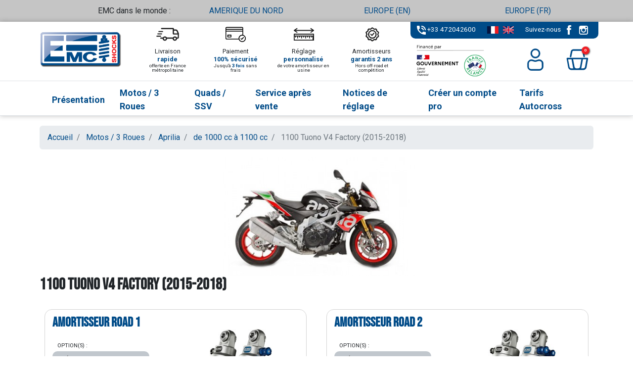

--- FILE ---
content_type: text/html; charset=utf-8
request_url: https://emc-suspensions.fr/fr/565-1100-tuono-v4-factory-2015-2018
body_size: 16207
content:
<!doctype html>
<html lang="fr-FR">

  <head>
    
      
  <meta charset="utf-8">


  <meta http-equiv="x-ua-compatible" content="ie=edge">



  <title>Gamme d&#039;amortisseurs pour moto de marque Aprilia - modèle) 1100 Tuono V4 Factory - année 2015-2018</title>
  
    
  
  <meta name="description" content="Amortisseurs EMC SUSPENSIONS pour moto de marque Aprilia - modèle 1100 Tuono V4 Factory - année 2015-2018">
  <meta name="keywords" content="">
        <link rel="canonical" href="https://emc-suspensions.fr/fr/565-1100-tuono-v4-factory-2015-2018">
    
          <link rel="alternate" href="https://emc-suspensions.fr/fr/565-1100-tuono-v4-factory-2015-2018" hreflang="fr">
          <link rel="alternate" href="https://emc-suspensions.fr/en/565-1100-tuono-v4-factory-2015-2018" hreflang="en-us">
      

  
    
  



  <meta name="viewport" content="width=device-width, initial-scale=1">



  <link rel="icon" type="image/vnd.microsoft.icon" href="https://emc-suspensions.fr/img/favicon.ico?1694598499">
  <link rel="shortcut icon" type="image/x-icon" href="https://emc-suspensions.fr/img/favicon.ico?1694598499">



  <script async src="https://www.googletagmanager.com/gtag/js?id=G-P4HR3D0NG6"></script>
<script>
  window.dataLayer = window.dataLayer || [];
  function gtag(){dataLayer.push(arguments);}
  gtag('js', new Date());
  gtag(
    'config',
    'G-P4HR3D0NG6',
    {
      'debug_mode':false
      , 'anonymize_ip': true                }
  );
</script>

<meta property="og:title" content="Gamme d&#039;amortisseurs pour moto de marque Aprilia - modèle) 1100 Tuono V4 Factory - année 2015-2018"/>
  <meta property="og:description" content="Amortisseurs EMC SUSPENSIONS pour moto de marque Aprilia - modèle 1100 Tuono V4 Factory - année 2015-2018"/>
<meta property="og:type" content="website"/>
<meta property="og:url" content="https://emc-suspensions.fr/fr/565-1100-tuono-v4-factory-2015-2018"/>
<meta property="og:site_name" content="EMC SUSPENSIONS"/>

  <meta property="og:image" content="https://emc-suspensions.fr/c/565-category_default/1100-tuono-v4-factory-2015-2018.jpg"/>
<meta name="twitter:card" content="summary_large_image">
<meta property="twitter:title" content="Gamme d&#039;amortisseurs pour moto de marque Aprilia - modèle) 1100 Tuono V4 Factory - année 2015-2018"/>
  <meta property="twitter:description" content="Amortisseurs EMC SUSPENSIONS pour moto de marque Aprilia - modèle 1100 Tuono V4 Factory - année 2015-2018"/>
<meta property="twitter:site" content="EMC SUSPENSIONS"/>
<meta property="twitter:creator" content="EMC SUSPENSIONS"/>
<meta property="twitter:domain" content="https://emc-suspensions.fr/fr/565-1100-tuono-v4-factory-2015-2018"/>

  <meta property="twitter:image" content="https://emc-suspensions.fr/c/565-category_default/1100-tuono-v4-factory-2015-2018.jpg"/>
      <meta property="twitter:image:alt" content="Amortisseurs EMC SUSPENSIONS pour moto de marque Aprilia - modèle 1100 Tuono V4 Factory - année 2015-2018"/>
  

      <script type="application/ld+json">
      {
    "@context": "http://schema.org",
    "@type": "BreadcrumbList",
    "itemListElement": [
        {
            "@type": "ListItem",
            "position": 1,
            "name": "Accueil",
            "item": "https://emc-suspensions.fr/fr/"
        },
        {
            "@type": "ListItem",
            "position": 2,
            "name": "Motos / 3 Roues",
            "item": "https://emc-suspensions.fr/fr/3967-motos"
        },
        {
            "@type": "ListItem",
            "position": 3,
            "name": "Aprilia",
            "item": "https://emc-suspensions.fr/fr/242-aprilia"
        },
        {
            "@type": "ListItem",
            "position": 4,
            "name": "de 1000 cc à 1100 cc",
            "item": "https://emc-suspensions.fr/fr/3286-de-1000-cc-a-1100-cc"
        },
        {
            "@type": "ListItem",
            "position": 5,
            "name": "1100 Tuono V4 Factory (2015-2018)",
            "item": "https://emc-suspensions.fr/fr/565-1100-tuono-v4-factory-2015-2018"
        }
    ]
}
    </script>
        <script type="application/ld+json">
      {
    "@context": "http://schema.org",
    "@type": "Organization",
    "name": "EMC SUSPENSIONS",
    "url": "https://emc-suspensions.fr/fr/",
    "logo": {
        "@type": "ImageObject",
        "url": "https://emc-suspensions.fr/img/logo-1694598499.jpg"
    },
    "contactPoint": {
        "@type": "ContactPoint",
        "telephone": "+33 472042600",
        "contactType": "customer service"
    },
    "address": {
        "@type": "PostalAddress",
        "postalCode": "69100",
        "streetAddress": "13 rue du Verdun",
        "addressLocality": "Villeurbanne, France"
    }
}
    </script>
  


    



      <link rel="preload" as="image" href="https://emc-suspensions.fr/img/logo-1694598499.jpg">
    
  
  <link
      rel="preload"
      href="https://emc-suspensions.fr/themes/emcshocks/assets/fonts/roboto-v20-latin-ext_latin-regular-5cb5c8f08bb4e6cb64c3b5b6115bf498.woff2"
      as="font"
      crossorigin
    ><link
      rel="preload"
      href="https://emc-suspensions.fr/themes/emcshocks/assets/fonts/roboto-v20-latin-ext_latin-500-0b45721325446d537b545d6224819ad4.woff2"
      as="font"
      crossorigin
    ><link
      rel="preload"
      href="https://emc-suspensions.fr/themes/emcshocks/assets/fonts/roboto-v20-latin-ext_latin-700-1d1ef7788f0ff084b8811576cb59df57.woff2"
      as="font"
      crossorigin
    ><link
      rel="preload"
      href="https://emc-suspensions.fr/themes/emcshocks/assets/fonts/MaterialIcons-Regular-12a47ed5fd5585f0f4227fa035a1a607.woff2"
      as="font"
      crossorigin
    >




  




  	




  <script type="text/javascript">
        var addToFavoriteAction = "https:\/\/emc-suspensions.fr\/fr\/module\/is_favoriteproducts\/ajax?action=addFavoriteProduct&ajax=1";
        var favoriteProducts = [];
        var isFavoriteProductsListingPage = false;
        var listDisplayAjaxUrl = "https:\/\/emc-suspensions.fr\/fr\/module\/is_themecore\/ajaxTheme";
        var prestashop = {"cart":{"products":[],"totals":{"total":{"type":"total","label":"Total","amount":0,"value":"0,00\u00a0\u20ac"},"total_including_tax":{"type":"total","label":"Total TTC\u00a0:","amount":0,"value":"0,00\u00a0\u20ac"},"total_excluding_tax":{"type":"total","label":"Total HT\u00a0:","amount":0,"value":"0,00\u00a0\u20ac"}},"subtotals":{"products":{"type":"products","label":"Sous-total","amount":0,"value":"0,00\u00a0\u20ac"},"discounts":null,"shipping":{"type":"shipping","label":"Livraison","amount":0,"value":""},"tax":{"type":"tax","label":"Taxes incluses","amount":0,"value":"0,00\u00a0\u20ac"}},"products_count":0,"summary_string":"0 articles","vouchers":{"allowed":1,"added":[]},"discounts":[],"minimalPurchase":0,"minimalPurchaseRequired":""},"currency":{"id":1,"name":"Euro","iso_code":"EUR","iso_code_num":"978","sign":"\u20ac"},"customer":{"lastname":null,"firstname":null,"email":null,"birthday":null,"newsletter":null,"newsletter_date_add":null,"optin":null,"website":null,"company":null,"siret":null,"ape":null,"is_logged":false,"gender":{"type":null,"name":null},"addresses":[]},"language":{"name":"Fran\u00e7ais (French)","iso_code":"fr","locale":"fr-FR","language_code":"fr","is_rtl":"0","date_format_lite":"d\/m\/Y","date_format_full":"d\/m\/Y H:i:s","id":1},"page":{"title":"","canonical":"https:\/\/emc-suspensions.fr\/fr\/565-1100-tuono-v4-factory-2015-2018","meta":{"title":"Gamme d'amortisseurs pour moto de marque Aprilia - mod\u00e8le) 1100 Tuono V4 Factory - ann\u00e9e 2015-2018","description":"Amortisseurs EMC SUSPENSIONS pour moto de marque Aprilia - mod\u00e8le 1100 Tuono V4 Factory - ann\u00e9e 2015-2018","keywords":"","robots":"index"},"page_name":"category","body_classes":{"lang-fr":true,"lang-rtl":false,"country-FR":true,"currency-EUR":true,"layout-full-width":true,"page-category":true,"tax-display-enabled":true,"page-customer-account":false,"category-id-565":true,"category-1100 Tuono V4 Factory (2015-2018)":true,"category-id-parent-3286":true,"category-depth-level-6":true},"admin_notifications":[],"password-policy":{"feedbacks":{"0":"Tr\u00e8s faible","1":"Faible","2":"Moyenne","3":"Fort","4":"Tr\u00e8s fort","Straight rows of keys are easy to guess":"Les suites de touches sur le clavier sont faciles \u00e0 deviner","Short keyboard patterns are easy to guess":"Les mod\u00e8les courts sur le clavier sont faciles \u00e0 deviner.","Use a longer keyboard pattern with more turns":"Utilisez une combinaison de touches plus longue et plus complexe.","Repeats like \"aaa\" are easy to guess":"Les r\u00e9p\u00e9titions (ex. : \"aaa\") sont faciles \u00e0 deviner.","Repeats like \"abcabcabc\" are only slightly harder to guess than \"abc\"":"Les r\u00e9p\u00e9titions (ex. : \"abcabcabc\") sont seulement un peu plus difficiles \u00e0 deviner que \"abc\".","Sequences like abc or 6543 are easy to guess":"Les s\u00e9quences (ex. : abc ou 6543) sont faciles \u00e0 deviner.","Recent years are easy to guess":"Les ann\u00e9es r\u00e9centes sont faciles \u00e0 deviner.","Dates are often easy to guess":"Les dates sont souvent faciles \u00e0 deviner.","This is a top-10 common password":"Ce mot de passe figure parmi les 10 mots de passe les plus courants.","This is a top-100 common password":"Ce mot de passe figure parmi les 100 mots de passe les plus courants.","This is a very common password":"Ceci est un mot de passe tr\u00e8s courant.","This is similar to a commonly used password":"Ce mot de passe est similaire \u00e0 un mot de passe couramment utilis\u00e9.","A word by itself is easy to guess":"Un mot seul est facile \u00e0 deviner.","Names and surnames by themselves are easy to guess":"Les noms et les surnoms seuls sont faciles \u00e0 deviner.","Common names and surnames are easy to guess":"Les noms et les pr\u00e9noms courants sont faciles \u00e0 deviner.","Use a few words, avoid common phrases":"Utilisez quelques mots, \u00e9vitez les phrases courantes.","No need for symbols, digits, or uppercase letters":"Pas besoin de symboles, de chiffres ou de majuscules.","Avoid repeated words and characters":"\u00c9viter de r\u00e9p\u00e9ter les mots et les caract\u00e8res.","Avoid sequences":"\u00c9viter les s\u00e9quences.","Avoid recent years":"\u00c9vitez les ann\u00e9es r\u00e9centes.","Avoid years that are associated with you":"\u00c9vitez les ann\u00e9es qui vous sont associ\u00e9es.","Avoid dates and years that are associated with you":"\u00c9vitez les dates et les ann\u00e9es qui vous sont associ\u00e9es.","Capitalization doesn't help very much":"Les majuscules ne sont pas tr\u00e8s utiles.","All-uppercase is almost as easy to guess as all-lowercase":"Un mot de passe tout en majuscules est presque aussi facile \u00e0 deviner qu'un mot de passe tout en minuscules.","Reversed words aren't much harder to guess":"Les mots invers\u00e9s ne sont pas beaucoup plus difficiles \u00e0 deviner.","Predictable substitutions like '@' instead of 'a' don't help very much":"Les substitutions pr\u00e9visibles comme '\"@\" au lieu de \"a\" n'aident pas beaucoup.","Add another word or two. Uncommon words are better.":"Ajoutez un autre mot ou deux. Pr\u00e9f\u00e9rez les mots peu courants."}}},"shop":{"name":"EMC SUSPENSIONS","logo":"https:\/\/emc-suspensions.fr\/img\/logo-1694598499.jpg","stores_icon":"https:\/\/emc-suspensions.fr\/img\/logo_stores.png","favicon":"https:\/\/emc-suspensions.fr\/img\/favicon.ico"},"core_js_public_path":"\/themes\/","urls":{"base_url":"https:\/\/emc-suspensions.fr\/","current_url":"https:\/\/emc-suspensions.fr\/fr\/565-1100-tuono-v4-factory-2015-2018","shop_domain_url":"https:\/\/emc-suspensions.fr","img_ps_url":"https:\/\/emc-suspensions.fr\/img\/","img_cat_url":"https:\/\/emc-suspensions.fr\/img\/c\/","img_lang_url":"https:\/\/emc-suspensions.fr\/img\/l\/","img_prod_url":"https:\/\/emc-suspensions.fr\/img\/p\/","img_manu_url":"https:\/\/emc-suspensions.fr\/img\/m\/","img_sup_url":"https:\/\/emc-suspensions.fr\/img\/su\/","img_ship_url":"https:\/\/emc-suspensions.fr\/img\/s\/","img_store_url":"https:\/\/emc-suspensions.fr\/img\/st\/","img_col_url":"https:\/\/emc-suspensions.fr\/img\/co\/","img_url":"https:\/\/emc-suspensions.fr\/themes\/emcshocks\/assets\/img\/","css_url":"https:\/\/emc-suspensions.fr\/themes\/emcshocks\/assets\/css\/","js_url":"https:\/\/emc-suspensions.fr\/themes\/emcshocks\/assets\/js\/","pic_url":"https:\/\/emc-suspensions.fr\/upload\/","theme_assets":"https:\/\/emc-suspensions.fr\/themes\/emcshocks\/assets\/","pages":{"address":"https:\/\/emc-suspensions.fr\/fr\/adresse","addresses":"https:\/\/emc-suspensions.fr\/fr\/adresses","authentication":"https:\/\/emc-suspensions.fr\/fr\/connexion","manufacturer":"https:\/\/emc-suspensions.fr\/fr\/marques","cart":"https:\/\/emc-suspensions.fr\/fr\/panier","category":"https:\/\/emc-suspensions.fr\/fr\/index.php?controller=category","cms":"https:\/\/emc-suspensions.fr\/fr\/index.php?controller=cms","contact":"https:\/\/emc-suspensions.fr\/fr\/nous-contacter","discount":"https:\/\/emc-suspensions.fr\/fr\/reduction","guest_tracking":"https:\/\/emc-suspensions.fr\/fr\/suivi-commande-invite","history":"https:\/\/emc-suspensions.fr\/fr\/historique-commandes","identity":"https:\/\/emc-suspensions.fr\/fr\/identite","index":"https:\/\/emc-suspensions.fr\/fr\/","my_account":"https:\/\/emc-suspensions.fr\/fr\/mon-compte","order_confirmation":"https:\/\/emc-suspensions.fr\/fr\/confirmation-commande","order_detail":"https:\/\/emc-suspensions.fr\/fr\/index.php?controller=order-detail","order_follow":"https:\/\/emc-suspensions.fr\/fr\/suivi-commande","order":"https:\/\/emc-suspensions.fr\/fr\/commande","order_return":"https:\/\/emc-suspensions.fr\/fr\/index.php?controller=order-return","order_slip":"https:\/\/emc-suspensions.fr\/fr\/avoirs","pagenotfound":"https:\/\/emc-suspensions.fr\/fr\/page-introuvable","password":"https:\/\/emc-suspensions.fr\/fr\/recuperation-mot-de-passe","pdf_invoice":"https:\/\/emc-suspensions.fr\/fr\/index.php?controller=pdf-invoice","pdf_order_return":"https:\/\/emc-suspensions.fr\/fr\/index.php?controller=pdf-order-return","pdf_order_slip":"https:\/\/emc-suspensions.fr\/fr\/index.php?controller=pdf-order-slip","prices_drop":"https:\/\/emc-suspensions.fr\/fr\/promotions","product":"https:\/\/emc-suspensions.fr\/fr\/index.php?controller=product","registration":"https:\/\/emc-suspensions.fr\/fr\/inscription","search":"https:\/\/emc-suspensions.fr\/fr\/recherche","sitemap":"https:\/\/emc-suspensions.fr\/fr\/plan-site","stores":"https:\/\/emc-suspensions.fr\/fr\/magasins","supplier":"https:\/\/emc-suspensions.fr\/fr\/fournisseur","brands":"https:\/\/emc-suspensions.fr\/fr\/marques","register":"https:\/\/emc-suspensions.fr\/fr\/inscription","order_login":"https:\/\/emc-suspensions.fr\/fr\/commande?login=1"},"alternative_langs":{"fr":"https:\/\/emc-suspensions.fr\/fr\/565-1100-tuono-v4-factory-2015-2018","en-us":"https:\/\/emc-suspensions.fr\/en\/565-1100-tuono-v4-factory-2015-2018"},"actions":{"logout":"https:\/\/emc-suspensions.fr\/fr\/?mylogout="},"no_picture_image":{"bySize":{"small_default":{"url":"https:\/\/emc-suspensions.fr\/img\/p\/fr-default-small_default.jpg","width":98,"height":98},"cart_default":{"url":"https:\/\/emc-suspensions.fr\/img\/p\/fr-default-cart_default.jpg","width":125,"height":125},"home_default":{"url":"https:\/\/emc-suspensions.fr\/img\/p\/fr-default-home_default.jpg","width":250,"height":250},"medium_default":{"url":"https:\/\/emc-suspensions.fr\/img\/p\/fr-default-medium_default.jpg","width":452,"height":452},"large_default":{"url":"https:\/\/emc-suspensions.fr\/img\/p\/fr-default-large_default.jpg","width":800,"height":800}},"small":{"url":"https:\/\/emc-suspensions.fr\/img\/p\/fr-default-small_default.jpg","width":98,"height":98},"medium":{"url":"https:\/\/emc-suspensions.fr\/img\/p\/fr-default-home_default.jpg","width":250,"height":250},"large":{"url":"https:\/\/emc-suspensions.fr\/img\/p\/fr-default-large_default.jpg","width":800,"height":800},"legend":""}},"configuration":{"display_taxes_label":true,"display_prices_tax_incl":true,"is_catalog":false,"show_prices":true,"opt_in":{"partner":true},"quantity_discount":{"type":"discount","label":"Remise sur prix unitaire"},"voucher_enabled":1,"return_enabled":0},"field_required":[],"breadcrumb":{"links":[{"title":"Accueil","url":"https:\/\/emc-suspensions.fr\/fr\/"},{"title":"Motos \/ 3 Roues","url":"https:\/\/emc-suspensions.fr\/fr\/3967-motos"},{"title":"Aprilia","url":"https:\/\/emc-suspensions.fr\/fr\/242-aprilia"},{"title":"de 1000 cc \u00e0 1100 cc","url":"https:\/\/emc-suspensions.fr\/fr\/3286-de-1000-cc-a-1100-cc"},{"title":"1100 Tuono V4 Factory (2015-2018)","url":"https:\/\/emc-suspensions.fr\/fr\/565-1100-tuono-v4-factory-2015-2018"}],"count":5},"link":{"protocol_link":"https:\/\/","protocol_content":"https:\/\/"},"time":1769955157,"static_token":"9d51efff0f56a58cf2d3532bcc417f4f","token":"f46e6998bb009b6c70e4f3f14f7cf875","debug":false};
        var removeFromFavoriteAction = "https:\/\/emc-suspensions.fr\/fr\/module\/is_favoriteproducts\/ajax?action=removeFavoriteProduct&ajax=1";
        var vncfc_fc_url = "https:\/\/emc-suspensions.fr\/fr\/module\/vatnumbercleaner\/vncfc?";
      </script>
		<link rel="stylesheet" href="https://emc-suspensions.fr/themes/emcshocks/assets/css/theme.css" media="all">
		<link rel="stylesheet" href="https://emc-suspensions.fr/themes/emcshocks/modules/ps_socialfollow/views/css/ps_socialfollow.css" media="all">
		<link rel="stylesheet" href="https://emc-suspensions.fr/modules/creativeelements/views/lib/animations/animations.min.css?v=2.9.14" media="all">
		<link rel="stylesheet" href="https://emc-suspensions.fr/modules/creativeelements/views/css/frontend.min.css?v=2.9.14" media="all">
		<link rel="stylesheet" href="https://emc-suspensions.fr/modules/creativeelements/views/lib/ceicons/ceicons.min.css?v=2.9.14" media="all">
		<link rel="stylesheet" href="https://emc-suspensions.fr/modules/creativeelements/views/css/ce/1-global.css?v=1736988665" media="all">
		<link rel="stylesheet" href="https://fonts.googleapis.com/css?family=Roboto:100,100italic,200,200italic,300,300italic,400,400italic,500,500italic,600,600italic,700,700italic,800,800italic,900,900italic%7CRoboto+Slab:100,100italic,200,200italic,300,300italic,400,400italic,500,500italic,600,600italic,700,700italic,800,800italic,900,900italic&amp;display=swap" media="all">
		<link rel="stylesheet" href="https://emc-suspensions.fr/modules/ets_htmlbox/views/css/front.css" media="all">
		<link rel="stylesheet" href="https://emc-suspensions.fr/modules/vatnumbercleaner/views/css/verif_fo.css" media="all">
		<link rel="stylesheet" href="https://emc-suspensions.fr/modules/managecategoryproducts//views/css/front.css" media="all">
		<link rel="stylesheet" href="https://emc-suspensions.fr/modules/categoriesonhomepage/views/css/front.css" media="all">
		<link rel="stylesheet" href="https://emc-suspensions.fr/modules/pixel_cloudflare_turnstile/views/css/turnstile.css" media="all">
		<link rel="stylesheet" href="https://emc-suspensions.fr/themes/emcshocks/assets/css/listing.css" media="all">
	
	
	<script src="https://challenges.cloudflare.com/turnstile/v0/api.js" async></script>


	<script>
			var ceFrontendConfig = {"environmentMode":{"edit":false,"wpPreview":false},"is_rtl":false,"breakpoints":{"xs":0,"sm":480,"md":768,"lg":1025,"xl":1440,"xxl":1600},"version":"2.9.14","urls":{"assets":"\/modules\/creativeelements\/views\/"},"productQuickView":0,"settings":{"page":[],"general":{"elementor_global_image_lightbox":"1","elementor_lightbox_enable_counter":"yes","elementor_lightbox_enable_fullscreen":"yes","elementor_lightbox_enable_zoom":"yes","elementor_lightbox_title_src":"title","elementor_lightbox_description_src":"caption"},"editorPreferences":[]},"post":{"id":"565040101","title":"1100%20Tuono%20V4%20Factory%20%282015-2018%29","excerpt":""}};
		</script>
        <link rel="preload" href="/modules/creativeelements/views/lib/ceicons/fonts/ceicons.woff2?fj664s" as="font" type="font/woff2" crossorigin>
        <!--CE-JS-->


    
  </head>

  <body id="category" class="lang-fr country-fr currency-eur layout-full-width page-category tax-display-enabled category-id-565 category-1100-tuono-v4-factory--2015-2018 category-id-parent-3286 category-depth-level-6 ce-kit-1 elementor-page elementor-page-565040101">

    
      
    

    <main class="l-main">
      
              

      <header id="header" class="l-header">
        
          	
    <div class="header-banner">
                    <style>
             .header-banner {
                background-color:#BDBDBDDE;
                padding:10px 0;
            
            }
            #multishop-banner a {
                transition:all 0.5s;
            }
            #multishop-banner a:hover {
                text-decoration:none;
color:white;
font-weight:bold;
                text-shadow:1px 1px 2px rgba(0,0,0,0.75);
                transition:all 0.5s;
            }
        </style>
                <div class="container" id="multishop-banner">
            <div class="row">
                <div class="col-md-3 text-right">EMC dans le monde :</div>
                <div class="col-md-3 text-center"><a href="https://emcshocks.com" title="Si vous habitez en Amérique du nord (USA, Canada), rendez-vous sur notre site web dédié">AMERIQUE DU NORD</a></div>
                <div class="col-md-3 text-center"><a href="https://emc-suspensions.fr/en/" title="Si vous habitez en Europe, rendez-vous sur notre site web dédié">EUROPE (EN)</a></div>
                <div class="col-md-3 text-center"><a href="https://emc-suspensions.fr/fr/" title="Si vous habitez en Europe et êtes francophone, rendez-vous sur notre site web dédié">EUROPE (FR)</a></div>
            </div>
        </div>
    
    </div>



    


    <div class="js-header-top-wrapper">

        <div class="header-top js-header-top">
            <div class="header-top__content">

                <div class="container">

                    <div class="row header-top__row pb-1">

                        <div class="col flex-grow-0 header-top__block header-top__block--menu-toggle d-block d-md-none">
                            <a
                                    class="header-top__link"
                                    rel="nofollow"
                                    href="#"
                                    data-toggle="modal"
                                    data-target="#mobile_top_menu_wrapper"
                            >
                                <div class="header-top__icon-container">
                                    <span class="header-top__icon material-icons">menu</span>
                                </div>
                            </a>
                        </div>

                        <div class="col-md-2 header-top__block header-top__block--logo">
                            <a href="https://emc-suspensions.fr/fr/">
                                                                    <img
                                                                                            src="https://emc-suspensions.fr/img/logo-1694598499.jpg"
                                                width="270"
                                                height="119"
                                                                                        class="logo img-fluid"
                                            alt="EMC SUSPENSIONS logo">
                                                            </a>
                        </div>
                        <div class="col-md-6 d-md-block d-none pt-1">
                                                        <div class="reassurance d-flex">
    <div class="reassurance_livraison flex-fill">
        <p class="line1">Livraison</p>
        <p class="line2 hl">rapide</p>
        <p class="line3">offerte en France métropolitaine</p>
    </div>
    <div class="reassurance_paiement flex-fill">
        <p class="line1">Paiement</p>
        <p class="line2 hl">100% sécurisé</p>
        <p class="line3">Jusqu'à <b class="hl">3 fois</b> sans frais</p>
    </div>
    <div class="reassurance_prereglage flex-fill">
        <p class="line1">Réglage<p>
        <p class="line2 hl">personnalisé</p>
        <p class="line3">de votre amortisseur en usine</small>
    </div>
    <div class="reassurance_garantie flex-fill">
        <p class="line1">Amortisseurs</p>
        <p class="line2 hl">garantis 2 ans</p>
        <p class="line3">Hors off-road et compétition</p>
    </div>
</div>                        </div>
                        <div class="col-md-4">
                            <div class="row displayTop_up">     <div class="d-md-none d-flex col-sm-6 col-xs-6 justify-content-around">
            <a href='tel:+33472042600'>
            <i class="material-icons">phone_in_talk</i>
        </a>
        <a href="https://emc-suspensions.fr/fr/nous-contacter">
            <i class="material-icons">email</i>
        </a>    </div>
<div id="_desktop_contact_link" class="col-auto d-none d-md-block">
  <div id="contact-link">
      <i class="material-icons">phone_in_talk</i>
                <a href='tel:+33472042600'>+33 472042600</a>
      </div>
</div>
<div id="_desktop_language_selector" class="col-auto d-none d-md-block">
            <input type="radio" name="language-selector" class="js-select-link" id="language-selector-fr" value="https://emc-suspensions.fr/fr/565-1100-tuono-v4-factory-2015-2018"  checked aria-checked="true" data-iso-code="fr">
        <label for="language-selector-fr" class="language-selector-label"><img src="https://emc-suspensions.fr/themes/emcshocks/assets/img/flags/fr.svg" height="15"></label>
            <input type="radio" name="language-selector" class="js-select-link" id="language-selector-en" value="https://emc-suspensions.fr/en/565-1100-tuono-v4-factory-2015-2018"  data-iso-code="en">
        <label for="language-selector-en" class="language-selector-label"><img src="https://emc-suspensions.fr/themes/emcshocks/assets/img/flags/en.svg" height="15"></label>
    </div>


    <div class="block-social-nav col-lg-auto col-md-12 col-sm-6 col-xs-6 d-md-flex justify-md-content-end justify-content-around">
        <div class="d-none d-xl-block">Suivez-nous</div>
                            <a href="https://www.facebook.com/profile.php?id=100057933624064" rel="noopener noreferrer" title="Facebook" target="_blank">
                        <span class="icon icon-facebook d-block"></span>
                        <div class="sr-only">
                            Facebook
                        </div>
                </a>
                            <a href="https://www.instagram.com/suspensions_emc" rel="noopener noreferrer" title="Instagram" target="_blank">
                        <span class="icon icon-instagram d-block"></span>
                        <div class="sr-only">
                            Instagram
                        </div>
                </a>
                </div>

</div>
<div class="row mt-2  d-flex justify-content-around">   <div class="col flex-grow-1 d-none d-sm-block" id="logo-finance-par">
    <img src="https://emc-suspensions.fr/themes/emcshocks/assets/img/header/logo-FR-gouv.png" class="img-fluid" />
  </div>
<div class="col header-top__block header-top__block--user flex-grow-0">
  <a
    class="header-top__link"
    rel="nofollow"
    href="https://emc-suspensions.fr/fr/connexion?back=https%3A%2F%2Femc-suspensions.fr%2Ffr%2F565-1100-tuono-v4-factory-2015-2018"
          title="Identifiez-vous"
      >
    <div class="header-top__icon-container">
      <img src="https://emc-suspensions.fr/themes/emcshocks/assets/img/header/user.svg"/>
    </div>
  </a>
</div>
<div class="header-top__block header-top__block--cart col flex-grow-0">
  <div class="js-blockcart blockcart cart-preview dropdown" data-refresh-url="//emc-suspensions.fr/fr/module/is_shoppingcart/ajax">
    <a href="#" role="button" id="cartDropdown" data-toggle="dropdown" aria-haspopup="true" aria-expanded="false"
      class="header-top__link d-lg-block d-none">
      <div class="header-top__icon-container">
               <img src="https://emc-suspensions.fr/themes/emcshocks/assets/img/header/panier.svg" width="45" height="45"/>
        <span class="header-top__badge ">
          0
        </span>
      </div>
    </a>
    <a href="//emc-suspensions.fr/fr/panier?action=show" class="d-flex d-lg-none header-top__link">
      <div class="header-top__icon-container">
        <img src="https://emc-suspensions.fr/themes/emcshocks/assets/img/header/panier.svg" width="45" height="45"/>
        <span class="header-top__badge ">
          0
        </span>
      </div>
    </a>
    <div class="dropdown-menu blockcart__dropdown cart-dropdown dropdown-menu-right" aria-labelledby="cartDropdown">
      <div class="cart-dropdown__content keep-open js-cart__card-body cart__card-body">
        <div class="cart-loader">
          <div class="spinner-border text-primary" role="status"><span
              class="sr-only">Chargement...</span></div>
        </div>
        <div class="cart-dropdown__title d-flex align-items-center mb-3">
          <p class="h5 mb-0 mr-2">
            Votre panier
          </p>
          <a data-toggle="dropdown" href="#" class="cart-dropdown__close dropdown-close ml-auto cursor-pointer text-decoration-none">
            <i class="material-icons d-block">close</i>
          </a>
        </div>
                  <div class="alert alert-warning">
            Votre panier est vide
          </div>
              </div>
    </div>
  </div>
</div>
</div>
                        </div>
                    </div>
                </div>
                <div class="header-top-menu-container">
                    <div class="container">
                        <div class="row header-top__row">
                            <div class="col">
                                

<div class="d-none d-md-block col-12 header-top__block header-top__block--menu mt-1">
  <div class="main-menu" id="_desktop_top_menu">
    
      <ul class="main-menu__dropdown js-main-menu h-100" role="navigation" data-depth="0">
                      <li class="h-100 main-menu__item--0 cms-page main-menu__item main-menu__item--top"
          id="cms-page-6" >
          
                      <a
              class="d-md-flex w-100 h-100 main-menu__item-link main-menu__item-link--top main-menu__item-link--nosubmenu"
              href="https://emc-suspensions.fr/fr/content/6-presentation" data-depth="0"
                          >
              <span class="align-self-center">Présentation</span>
            </a>
                              </li>
                                        <li class="h-100 main-menu__item--0 category main-menu__item main-menu__item--top"
          id="category-3967" aria-haspopup="true" aria-expanded="false"
          aria-owns="top_sub_menu_74796" aria-controls="top_sub_menu_74796">
          
                    <div class="main-menu__item-header">
                      <a
              class="d-md-flex w-100 h-100 main-menu__item-link main-menu__item-link--top main-menu__item-link--hassubmenu"
              href="https://emc-suspensions.fr/fr/3967-motos" data-depth="0"
                          >
              <span class="align-self-center">Motos / 3 Roues</span>
            </a>
                                                <span class="d-block d-md-none">
                <span data-target="#top_sub_menu_7804" data-toggle="collapse"
                      class="d-block navbar-toggler icon-collapse">
                  <i class="material-icons">&#xE313;</i>
                </span>
              </span>
          </div>
                                <div class="main-menu__sub  collapse d-md-block" data-collapse-hide-mobile
                 id="top_sub_menu_7804" role="group" aria-labelledby="category-3967"
                 aria-expanded="false" aria-hidden="true">
              <div class="menu-sub__content">
                                
      <ul  class="main-menu__list main-menu__list--1" data-depth="1">
                                        <li class="h-100 main-menu__item--1 category main-menu__item main-menu__item--sub"
          id="category-4123" aria-haspopup="true" aria-expanded="false"
          aria-owns="top_sub_menu_36941" aria-controls="top_sub_menu_36941">
          
                    <div class="main-menu__item-header">
                      <a
              class="d-md-flex w-100 h-100 main-menu__item-link main-menu__item-link--sub main-menu__item-link--1 main-menu__item-link--hassubmenu"
              href="https://emc-suspensions.fr/fr/4123-alrendo" data-depth="1"
                          >
              <span class="align-self-center">Alrendo</span>
            </a>
                                                <span class="d-block d-md-none">
                <span data-target="#top_sub_menu_84050" data-toggle="collapse"
                      class="d-block navbar-toggler icon-collapse">
                  <i class="material-icons">&#xE313;</i>
                </span>
              </span>
          </div>
                                <div class=" collapse d-md-block" data-collapse-hide-mobile
                 id="top_sub_menu_84050" role="group" aria-labelledby="category-4123"
                 aria-expanded="false" aria-hidden="true">
              <div >
                              </div>
            </div>
                  </li>
                                        <li class="h-100 main-menu__item--1 category main-menu__item main-menu__item--sub"
          id="category-242" aria-haspopup="true" aria-expanded="false"
          aria-owns="top_sub_menu_92296" aria-controls="top_sub_menu_92296">
          
                    <div class="main-menu__item-header">
                      <a
              class="d-md-flex w-100 h-100 main-menu__item-link main-menu__item-link--sub main-menu__item-link--1 main-menu__item-link--hassubmenu"
              href="https://emc-suspensions.fr/fr/242-aprilia" data-depth="1"
                          >
              <span class="align-self-center">Aprilia</span>
            </a>
                                                <span class="d-block d-md-none">
                <span data-target="#top_sub_menu_12820" data-toggle="collapse"
                      class="d-block navbar-toggler icon-collapse">
                  <i class="material-icons">&#xE313;</i>
                </span>
              </span>
          </div>
                                <div class=" collapse d-md-block" data-collapse-hide-mobile
                 id="top_sub_menu_12820" role="group" aria-labelledby="category-242"
                 aria-expanded="false" aria-hidden="true">
              <div >
                              </div>
            </div>
                  </li>
                                        <li class="h-100 main-menu__item--1 category main-menu__item main-menu__item--sub"
          id="category-3252" aria-haspopup="true" aria-expanded="false"
          aria-owns="top_sub_menu_32027" aria-controls="top_sub_menu_32027">
          
                    <div class="main-menu__item-header">
                      <a
              class="d-md-flex w-100 h-100 main-menu__item-link main-menu__item-link--sub main-menu__item-link--1 main-menu__item-link--hassubmenu"
              href="https://emc-suspensions.fr/fr/3252-avinton" data-depth="1"
                          >
              <span class="align-self-center">Avinton</span>
            </a>
                                                <span class="d-block d-md-none">
                <span data-target="#top_sub_menu_47190" data-toggle="collapse"
                      class="d-block navbar-toggler icon-collapse">
                  <i class="material-icons">&#xE313;</i>
                </span>
              </span>
          </div>
                                <div class=" collapse d-md-block" data-collapse-hide-mobile
                 id="top_sub_menu_47190" role="group" aria-labelledby="category-3252"
                 aria-expanded="false" aria-hidden="true">
              <div >
                              </div>
            </div>
                  </li>
                                        <li class="h-100 main-menu__item--1 category main-menu__item main-menu__item--sub"
          id="category-255" aria-haspopup="true" aria-expanded="false"
          aria-owns="top_sub_menu_68296" aria-controls="top_sub_menu_68296">
          
                    <div class="main-menu__item-header">
                      <a
              class="d-md-flex w-100 h-100 main-menu__item-link main-menu__item-link--sub main-menu__item-link--1 main-menu__item-link--hassubmenu"
              href="https://emc-suspensions.fr/fr/255-benelli" data-depth="1"
                          >
              <span class="align-self-center">Benelli</span>
            </a>
                                                <span class="d-block d-md-none">
                <span data-target="#top_sub_menu_5106" data-toggle="collapse"
                      class="d-block navbar-toggler icon-collapse">
                  <i class="material-icons">&#xE313;</i>
                </span>
              </span>
          </div>
                                <div class=" collapse d-md-block" data-collapse-hide-mobile
                 id="top_sub_menu_5106" role="group" aria-labelledby="category-255"
                 aria-expanded="false" aria-hidden="true">
              <div >
                              </div>
            </div>
                  </li>
                                        <li class="h-100 main-menu__item--1 category main-menu__item main-menu__item--sub"
          id="category-566" aria-haspopup="true" aria-expanded="false"
          aria-owns="top_sub_menu_35959" aria-controls="top_sub_menu_35959">
          
                    <div class="main-menu__item-header">
                      <a
              class="d-md-flex w-100 h-100 main-menu__item-link main-menu__item-link--sub main-menu__item-link--1 main-menu__item-link--hassubmenu"
              href="https://emc-suspensions.fr/fr/566-bmw" data-depth="1"
                          >
              <span class="align-self-center">BMW</span>
            </a>
                                                <span class="d-block d-md-none">
                <span data-target="#top_sub_menu_82674" data-toggle="collapse"
                      class="d-block navbar-toggler icon-collapse">
                  <i class="material-icons">&#xE313;</i>
                </span>
              </span>
          </div>
                                <div class=" collapse d-md-block" data-collapse-hide-mobile
                 id="top_sub_menu_82674" role="group" aria-labelledby="category-566"
                 aria-expanded="false" aria-hidden="true">
              <div >
                              </div>
            </div>
                  </li>
                                        <li class="h-100 main-menu__item--1 category main-menu__item main-menu__item--sub"
          id="category-253" aria-haspopup="true" aria-expanded="false"
          aria-owns="top_sub_menu_67485" aria-controls="top_sub_menu_67485">
          
                    <div class="main-menu__item-header">
                      <a
              class="d-md-flex w-100 h-100 main-menu__item-link main-menu__item-link--sub main-menu__item-link--1 main-menu__item-link--hassubmenu"
              href="https://emc-suspensions.fr/fr/253-buell" data-depth="1"
                          >
              <span class="align-self-center">Buell</span>
            </a>
                                                <span class="d-block d-md-none">
                <span data-target="#top_sub_menu_18511" data-toggle="collapse"
                      class="d-block navbar-toggler icon-collapse">
                  <i class="material-icons">&#xE313;</i>
                </span>
              </span>
          </div>
                                <div class=" collapse d-md-block" data-collapse-hide-mobile
                 id="top_sub_menu_18511" role="group" aria-labelledby="category-253"
                 aria-expanded="false" aria-hidden="true">
              <div >
                              </div>
            </div>
                  </li>
                                        <li class="h-100 main-menu__item--1 category main-menu__item main-menu__item--sub"
          id="category-1601" aria-haspopup="true" aria-expanded="false"
          aria-owns="top_sub_menu_88440" aria-controls="top_sub_menu_88440">
          
                    <div class="main-menu__item-header">
                      <a
              class="d-md-flex w-100 h-100 main-menu__item-link main-menu__item-link--sub main-menu__item-link--1 main-menu__item-link--hassubmenu"
              href="https://emc-suspensions.fr/fr/1601-amortisseurs" data-depth="1"
                          >
              <span class="align-self-center">Cagiva</span>
            </a>
                                                <span class="d-block d-md-none">
                <span data-target="#top_sub_menu_75619" data-toggle="collapse"
                      class="d-block navbar-toggler icon-collapse">
                  <i class="material-icons">&#xE313;</i>
                </span>
              </span>
          </div>
                                <div class=" collapse d-md-block" data-collapse-hide-mobile
                 id="top_sub_menu_75619" role="group" aria-labelledby="category-1601"
                 aria-expanded="false" aria-hidden="true">
              <div >
                              </div>
            </div>
                  </li>
                                        <li class="h-100 main-menu__item--1 category main-menu__item main-menu__item--sub"
          id="category-1626" aria-haspopup="true" aria-expanded="false"
          aria-owns="top_sub_menu_56185" aria-controls="top_sub_menu_56185">
          
                    <div class="main-menu__item-header">
                      <a
              class="d-md-flex w-100 h-100 main-menu__item-link main-menu__item-link--sub main-menu__item-link--1 main-menu__item-link--hassubmenu"
              href="https://emc-suspensions.fr/fr/1626-can-am" data-depth="1"
                          >
              <span class="align-self-center">Can-Am</span>
            </a>
                                                <span class="d-block d-md-none">
                <span data-target="#top_sub_menu_65462" data-toggle="collapse"
                      class="d-block navbar-toggler icon-collapse">
                  <i class="material-icons">&#xE313;</i>
                </span>
              </span>
          </div>
                                <div class=" collapse d-md-block" data-collapse-hide-mobile
                 id="top_sub_menu_65462" role="group" aria-labelledby="category-1626"
                 aria-expanded="false" aria-hidden="true">
              <div >
                              </div>
            </div>
                  </li>
                                        <li class="h-100 main-menu__item--1 category main-menu__item main-menu__item--sub"
          id="category-4082" aria-haspopup="true" aria-expanded="false"
          aria-owns="top_sub_menu_97506" aria-controls="top_sub_menu_97506">
          
                    <div class="main-menu__item-header">
                      <a
              class="d-md-flex w-100 h-100 main-menu__item-link main-menu__item-link--sub main-menu__item-link--1 main-menu__item-link--hassubmenu"
              href="https://emc-suspensions.fr/fr/4082-cf-moto" data-depth="1"
                          >
              <span class="align-self-center">CF Moto</span>
            </a>
                                                <span class="d-block d-md-none">
                <span data-target="#top_sub_menu_75350" data-toggle="collapse"
                      class="d-block navbar-toggler icon-collapse">
                  <i class="material-icons">&#xE313;</i>
                </span>
              </span>
          </div>
                                <div class=" collapse d-md-block" data-collapse-hide-mobile
                 id="top_sub_menu_75350" role="group" aria-labelledby="category-4082"
                 aria-expanded="false" aria-hidden="true">
              <div >
                              </div>
            </div>
                  </li>
                                        <li class="h-100 main-menu__item--1 category main-menu__item main-menu__item--sub"
          id="category-247" aria-haspopup="true" aria-expanded="false"
          aria-owns="top_sub_menu_42988" aria-controls="top_sub_menu_42988">
          
                    <div class="main-menu__item-header">
                      <a
              class="d-md-flex w-100 h-100 main-menu__item-link main-menu__item-link--sub main-menu__item-link--1 main-menu__item-link--hassubmenu"
              href="https://emc-suspensions.fr/fr/247-derbi" data-depth="1"
                          >
              <span class="align-self-center">Derbi</span>
            </a>
                                                <span class="d-block d-md-none">
                <span data-target="#top_sub_menu_32757" data-toggle="collapse"
                      class="d-block navbar-toggler icon-collapse">
                  <i class="material-icons">&#xE313;</i>
                </span>
              </span>
          </div>
                                <div class=" collapse d-md-block" data-collapse-hide-mobile
                 id="top_sub_menu_32757" role="group" aria-labelledby="category-247"
                 aria-expanded="false" aria-hidden="true">
              <div >
                              </div>
            </div>
                  </li>
                                        <li class="h-100 main-menu__item--1 category main-menu__item main-menu__item--sub"
          id="category-248" aria-haspopup="true" aria-expanded="false"
          aria-owns="top_sub_menu_37297" aria-controls="top_sub_menu_37297">
          
                    <div class="main-menu__item-header">
                      <a
              class="d-md-flex w-100 h-100 main-menu__item-link main-menu__item-link--sub main-menu__item-link--1 main-menu__item-link--hassubmenu"
              href="https://emc-suspensions.fr/fr/248-ducati" data-depth="1"
                          >
              <span class="align-self-center">Ducati</span>
            </a>
                                                <span class="d-block d-md-none">
                <span data-target="#top_sub_menu_14061" data-toggle="collapse"
                      class="d-block navbar-toggler icon-collapse">
                  <i class="material-icons">&#xE313;</i>
                </span>
              </span>
          </div>
                                <div class=" collapse d-md-block" data-collapse-hide-mobile
                 id="top_sub_menu_14061" role="group" aria-labelledby="category-248"
                 aria-expanded="false" aria-hidden="true">
              <div >
                              </div>
            </div>
                  </li>
                                        <li class="h-100 main-menu__item--1 category main-menu__item main-menu__item--sub"
          id="category-4079" aria-haspopup="true" aria-expanded="false"
          aria-owns="top_sub_menu_86476" aria-controls="top_sub_menu_86476">
          
                    <div class="main-menu__item-header">
                      <a
              class="d-md-flex w-100 h-100 main-menu__item-link main-menu__item-link--sub main-menu__item-link--1 main-menu__item-link--hassubmenu"
              href="https://emc-suspensions.fr/fr/4079-fantic" data-depth="1"
                          >
              <span class="align-self-center">Fantic</span>
            </a>
                                                <span class="d-block d-md-none">
                <span data-target="#top_sub_menu_87414" data-toggle="collapse"
                      class="d-block navbar-toggler icon-collapse">
                  <i class="material-icons">&#xE313;</i>
                </span>
              </span>
          </div>
                                <div class=" collapse d-md-block" data-collapse-hide-mobile
                 id="top_sub_menu_87414" role="group" aria-labelledby="category-4079"
                 aria-expanded="false" aria-hidden="true">
              <div >
                              </div>
            </div>
                  </li>
                                        <li class="h-100 main-menu__item--1 category main-menu__item main-menu__item--sub"
          id="category-249" aria-haspopup="true" aria-expanded="false"
          aria-owns="top_sub_menu_25185" aria-controls="top_sub_menu_25185">
          
                    <div class="main-menu__item-header">
                      <a
              class="d-md-flex w-100 h-100 main-menu__item-link main-menu__item-link--sub main-menu__item-link--1 main-menu__item-link--hassubmenu"
              href="https://emc-suspensions.fr/fr/249-gilera" data-depth="1"
                          >
              <span class="align-self-center">Gilera</span>
            </a>
                                                <span class="d-block d-md-none">
                <span data-target="#top_sub_menu_70579" data-toggle="collapse"
                      class="d-block navbar-toggler icon-collapse">
                  <i class="material-icons">&#xE313;</i>
                </span>
              </span>
          </div>
                                <div class=" collapse d-md-block" data-collapse-hide-mobile
                 id="top_sub_menu_70579" role="group" aria-labelledby="category-249"
                 aria-expanded="false" aria-hidden="true">
              <div >
                              </div>
            </div>
                  </li>
                                        <li class="h-100 main-menu__item--1 category main-menu__item main-menu__item--sub"
          id="category-13" aria-haspopup="true" aria-expanded="false"
          aria-owns="top_sub_menu_68004" aria-controls="top_sub_menu_68004">
          
                    <div class="main-menu__item-header">
                      <a
              class="d-md-flex w-100 h-100 main-menu__item-link main-menu__item-link--sub main-menu__item-link--1 main-menu__item-link--hassubmenu"
              href="https://emc-suspensions.fr/fr/13-harley-davidson" data-depth="1"
                          >
              <span class="align-self-center">Harley Davidson</span>
            </a>
                                                <span class="d-block d-md-none">
                <span data-target="#top_sub_menu_10405" data-toggle="collapse"
                      class="d-block navbar-toggler icon-collapse">
                  <i class="material-icons">&#xE313;</i>
                </span>
              </span>
          </div>
                                <div class=" collapse d-md-block" data-collapse-hide-mobile
                 id="top_sub_menu_10405" role="group" aria-labelledby="category-13"
                 aria-expanded="false" aria-hidden="true">
              <div >
                              </div>
            </div>
                  </li>
                                        <li class="h-100 main-menu__item--1 category main-menu__item main-menu__item--sub"
          id="category-125" aria-haspopup="true" aria-expanded="false"
          aria-owns="top_sub_menu_18596" aria-controls="top_sub_menu_18596">
          
                    <div class="main-menu__item-header">
                      <a
              class="d-md-flex w-100 h-100 main-menu__item-link main-menu__item-link--sub main-menu__item-link--1 main-menu__item-link--hassubmenu"
              href="https://emc-suspensions.fr/fr/125-honda" data-depth="1"
                          >
              <span class="align-self-center">Honda</span>
            </a>
                                                <span class="d-block d-md-none">
                <span data-target="#top_sub_menu_38989" data-toggle="collapse"
                      class="d-block navbar-toggler icon-collapse">
                  <i class="material-icons">&#xE313;</i>
                </span>
              </span>
          </div>
                                <div class=" collapse d-md-block" data-collapse-hide-mobile
                 id="top_sub_menu_38989" role="group" aria-labelledby="category-125"
                 aria-expanded="false" aria-hidden="true">
              <div >
                              </div>
            </div>
                  </li>
                                        <li class="h-100 main-menu__item--1 category main-menu__item main-menu__item--sub"
          id="category-258" aria-haspopup="true" aria-expanded="false"
          aria-owns="top_sub_menu_57852" aria-controls="top_sub_menu_57852">
          
                    <div class="main-menu__item-header">
                      <a
              class="d-md-flex w-100 h-100 main-menu__item-link main-menu__item-link--sub main-menu__item-link--1 main-menu__item-link--hassubmenu"
              href="https://emc-suspensions.fr/fr/258-husqvarna" data-depth="1"
                          >
              <span class="align-self-center">Husqvarna</span>
            </a>
                                                <span class="d-block d-md-none">
                <span data-target="#top_sub_menu_32449" data-toggle="collapse"
                      class="d-block navbar-toggler icon-collapse">
                  <i class="material-icons">&#xE313;</i>
                </span>
              </span>
          </div>
                                <div class=" collapse d-md-block" data-collapse-hide-mobile
                 id="top_sub_menu_32449" role="group" aria-labelledby="category-258"
                 aria-expanded="false" aria-hidden="true">
              <div >
                              </div>
            </div>
                  </li>
                                        <li class="h-100 main-menu__item--1 category main-menu__item main-menu__item--sub"
          id="category-14" aria-haspopup="true" aria-expanded="false"
          aria-owns="top_sub_menu_99688" aria-controls="top_sub_menu_99688">
          
                    <div class="main-menu__item-header">
                      <a
              class="d-md-flex w-100 h-100 main-menu__item-link main-menu__item-link--sub main-menu__item-link--1 main-menu__item-link--hassubmenu"
              href="https://emc-suspensions.fr/fr/14-indian" data-depth="1"
                          >
              <span class="align-self-center">Indian</span>
            </a>
                                                <span class="d-block d-md-none">
                <span data-target="#top_sub_menu_50602" data-toggle="collapse"
                      class="d-block navbar-toggler icon-collapse">
                  <i class="material-icons">&#xE313;</i>
                </span>
              </span>
          </div>
                                <div class=" collapse d-md-block" data-collapse-hide-mobile
                 id="top_sub_menu_50602" role="group" aria-labelledby="category-14"
                 aria-expanded="false" aria-hidden="true">
              <div >
                              </div>
            </div>
                  </li>
                                        <li class="h-100 main-menu__item--1 category main-menu__item main-menu__item--sub"
          id="category-149" aria-haspopup="true" aria-expanded="false"
          aria-owns="top_sub_menu_18447" aria-controls="top_sub_menu_18447">
          
                    <div class="main-menu__item-header">
                      <a
              class="d-md-flex w-100 h-100 main-menu__item-link main-menu__item-link--sub main-menu__item-link--1 main-menu__item-link--hassubmenu"
              href="https://emc-suspensions.fr/fr/149-kawasaki" data-depth="1"
                          >
              <span class="align-self-center">Kawasaki</span>
            </a>
                                                <span class="d-block d-md-none">
                <span data-target="#top_sub_menu_53346" data-toggle="collapse"
                      class="d-block navbar-toggler icon-collapse">
                  <i class="material-icons">&#xE313;</i>
                </span>
              </span>
          </div>
                                <div class=" collapse d-md-block" data-collapse-hide-mobile
                 id="top_sub_menu_53346" role="group" aria-labelledby="category-149"
                 aria-expanded="false" aria-hidden="true">
              <div >
                              </div>
            </div>
                  </li>
                                        <li class="h-100 main-menu__item--1 category main-menu__item main-menu__item--sub"
          id="category-254" aria-haspopup="true" aria-expanded="false"
          aria-owns="top_sub_menu_61497" aria-controls="top_sub_menu_61497">
          
                    <div class="main-menu__item-header">
                      <a
              class="d-md-flex w-100 h-100 main-menu__item-link main-menu__item-link--sub main-menu__item-link--1 main-menu__item-link--hassubmenu"
              href="https://emc-suspensions.fr/fr/254-ktm" data-depth="1"
                          >
              <span class="align-self-center">KTM</span>
            </a>
                                                <span class="d-block d-md-none">
                <span data-target="#top_sub_menu_71709" data-toggle="collapse"
                      class="d-block navbar-toggler icon-collapse">
                  <i class="material-icons">&#xE313;</i>
                </span>
              </span>
          </div>
                                <div class=" collapse d-md-block" data-collapse-hide-mobile
                 id="top_sub_menu_71709" role="group" aria-labelledby="category-254"
                 aria-expanded="false" aria-hidden="true">
              <div >
                              </div>
            </div>
                  </li>
                                        <li class="h-100 main-menu__item--1 category main-menu__item main-menu__item--sub"
          id="category-3361" aria-haspopup="true" aria-expanded="false"
          aria-owns="top_sub_menu_45097" aria-controls="top_sub_menu_45097">
          
                    <div class="main-menu__item-header">
                      <a
              class="d-md-flex w-100 h-100 main-menu__item-link main-menu__item-link--sub main-menu__item-link--1 main-menu__item-link--hassubmenu"
              href="https://emc-suspensions.fr/fr/3361-kymco" data-depth="1"
                          >
              <span class="align-self-center">Kymco</span>
            </a>
                                                <span class="d-block d-md-none">
                <span data-target="#top_sub_menu_73416" data-toggle="collapse"
                      class="d-block navbar-toggler icon-collapse">
                  <i class="material-icons">&#xE313;</i>
                </span>
              </span>
          </div>
                                <div class=" collapse d-md-block" data-collapse-hide-mobile
                 id="top_sub_menu_73416" role="group" aria-labelledby="category-3361"
                 aria-expanded="false" aria-hidden="true">
              <div >
                              </div>
            </div>
                  </li>
                                        <li class="h-100 main-menu__item--1 category main-menu__item main-menu__item--sub"
          id="category-4075" aria-haspopup="true" aria-expanded="false"
          aria-owns="top_sub_menu_90404" aria-controls="top_sub_menu_90404">
          
                    <div class="main-menu__item-header">
                      <a
              class="d-md-flex w-100 h-100 main-menu__item-link main-menu__item-link--sub main-menu__item-link--1 main-menu__item-link--hassubmenu"
              href="https://emc-suspensions.fr/fr/4075-mash" data-depth="1"
                          >
              <span class="align-self-center">Mash</span>
            </a>
                                                <span class="d-block d-md-none">
                <span data-target="#top_sub_menu_82762" data-toggle="collapse"
                      class="d-block navbar-toggler icon-collapse">
                  <i class="material-icons">&#xE313;</i>
                </span>
              </span>
          </div>
                                <div class=" collapse d-md-block" data-collapse-hide-mobile
                 id="top_sub_menu_82762" role="group" aria-labelledby="category-4075"
                 aria-expanded="false" aria-hidden="true">
              <div >
                              </div>
            </div>
                  </li>
                                        <li class="h-100 main-menu__item--1 category main-menu__item main-menu__item--sub"
          id="category-166" aria-haspopup="true" aria-expanded="false"
          aria-owns="top_sub_menu_67558" aria-controls="top_sub_menu_67558">
          
                    <div class="main-menu__item-header">
                      <a
              class="d-md-flex w-100 h-100 main-menu__item-link main-menu__item-link--sub main-menu__item-link--1 main-menu__item-link--hassubmenu"
              href="https://emc-suspensions.fr/fr/166-moto-guzzi" data-depth="1"
                          >
              <span class="align-self-center">Moto Guzzi</span>
            </a>
                                                <span class="d-block d-md-none">
                <span data-target="#top_sub_menu_56001" data-toggle="collapse"
                      class="d-block navbar-toggler icon-collapse">
                  <i class="material-icons">&#xE313;</i>
                </span>
              </span>
          </div>
                                <div class=" collapse d-md-block" data-collapse-hide-mobile
                 id="top_sub_menu_56001" role="group" aria-labelledby="category-166"
                 aria-expanded="false" aria-hidden="true">
              <div >
                              </div>
            </div>
                  </li>
                                        <li class="h-100 main-menu__item--1 category main-menu__item main-menu__item--sub"
          id="category-252" aria-haspopup="true" aria-expanded="false"
          aria-owns="top_sub_menu_49629" aria-controls="top_sub_menu_49629">
          
                    <div class="main-menu__item-header">
                      <a
              class="d-md-flex w-100 h-100 main-menu__item-link main-menu__item-link--sub main-menu__item-link--1 main-menu__item-link--hassubmenu"
              href="https://emc-suspensions.fr/fr/252-moto-morini" data-depth="1"
                          >
              <span class="align-self-center">Moto Morini</span>
            </a>
                                                <span class="d-block d-md-none">
                <span data-target="#top_sub_menu_62230" data-toggle="collapse"
                      class="d-block navbar-toggler icon-collapse">
                  <i class="material-icons">&#xE313;</i>
                </span>
              </span>
          </div>
                                <div class=" collapse d-md-block" data-collapse-hide-mobile
                 id="top_sub_menu_62230" role="group" aria-labelledby="category-252"
                 aria-expanded="false" aria-hidden="true">
              <div >
                              </div>
            </div>
                  </li>
                                        <li class="h-100 main-menu__item--1 category main-menu__item main-menu__item--sub"
          id="category-3117" aria-haspopup="true" aria-expanded="false"
          aria-owns="top_sub_menu_77454" aria-controls="top_sub_menu_77454">
          
                    <div class="main-menu__item-header">
                      <a
              class="d-md-flex w-100 h-100 main-menu__item-link main-menu__item-link--sub main-menu__item-link--1 main-menu__item-link--hassubmenu"
              href="https://emc-suspensions.fr/fr/3117-mv-agusta" data-depth="1"
                          >
              <span class="align-self-center">MV AGUSTA</span>
            </a>
                                                <span class="d-block d-md-none">
                <span data-target="#top_sub_menu_10907" data-toggle="collapse"
                      class="d-block navbar-toggler icon-collapse">
                  <i class="material-icons">&#xE313;</i>
                </span>
              </span>
          </div>
                                <div class=" collapse d-md-block" data-collapse-hide-mobile
                 id="top_sub_menu_10907" role="group" aria-labelledby="category-3117"
                 aria-expanded="false" aria-hidden="true">
              <div >
                              </div>
            </div>
                  </li>
                                        <li class="h-100 main-menu__item--1 category main-menu__item main-menu__item--sub"
          id="category-244" aria-haspopup="true" aria-expanded="false"
          aria-owns="top_sub_menu_13006" aria-controls="top_sub_menu_13006">
          
                    <div class="main-menu__item-header">
                      <a
              class="d-md-flex w-100 h-100 main-menu__item-link main-menu__item-link--sub main-menu__item-link--1 main-menu__item-link--hassubmenu"
              href="https://emc-suspensions.fr/fr/244-mz" data-depth="1"
                          >
              <span class="align-self-center">MZ</span>
            </a>
                                                <span class="d-block d-md-none">
                <span data-target="#top_sub_menu_85760" data-toggle="collapse"
                      class="d-block navbar-toggler icon-collapse">
                  <i class="material-icons">&#xE313;</i>
                </span>
              </span>
          </div>
                                <div class=" collapse d-md-block" data-collapse-hide-mobile
                 id="top_sub_menu_85760" role="group" aria-labelledby="category-244"
                 aria-expanded="false" aria-hidden="true">
              <div >
                              </div>
            </div>
                  </li>
                                        <li class="h-100 main-menu__item--1 category main-menu__item main-menu__item--sub"
          id="category-4553" aria-haspopup="true" aria-expanded="false"
          aria-owns="top_sub_menu_67076" aria-controls="top_sub_menu_67076">
          
                    <div class="main-menu__item-header">
                      <a
              class="d-md-flex w-100 h-100 main-menu__item-link main-menu__item-link--sub main-menu__item-link--1 main-menu__item-link--hassubmenu"
              href="https://emc-suspensions.fr/fr/4553-rieju" data-depth="1"
                          >
              <span class="align-self-center">Rieju</span>
            </a>
                                                <span class="d-block d-md-none">
                <span data-target="#top_sub_menu_63868" data-toggle="collapse"
                      class="d-block navbar-toggler icon-collapse">
                  <i class="material-icons">&#xE313;</i>
                </span>
              </span>
          </div>
                                <div class=" collapse d-md-block" data-collapse-hide-mobile
                 id="top_sub_menu_63868" role="group" aria-labelledby="category-4553"
                 aria-expanded="false" aria-hidden="true">
              <div >
                              </div>
            </div>
                  </li>
                                        <li class="h-100 main-menu__item--1 category main-menu__item main-menu__item--sub"
          id="category-4067" aria-haspopup="true" aria-expanded="false"
          aria-owns="top_sub_menu_85157" aria-controls="top_sub_menu_85157">
          
                    <div class="main-menu__item-header">
                      <a
              class="d-md-flex w-100 h-100 main-menu__item-link main-menu__item-link--sub main-menu__item-link--1 main-menu__item-link--hassubmenu"
              href="https://emc-suspensions.fr/fr/4067-royal-enfield" data-depth="1"
                          >
              <span class="align-self-center">Royal Enfield</span>
            </a>
                                                <span class="d-block d-md-none">
                <span data-target="#top_sub_menu_51293" data-toggle="collapse"
                      class="d-block navbar-toggler icon-collapse">
                  <i class="material-icons">&#xE313;</i>
                </span>
              </span>
          </div>
                                <div class=" collapse d-md-block" data-collapse-hide-mobile
                 id="top_sub_menu_51293" role="group" aria-labelledby="category-4067"
                 aria-expanded="false" aria-hidden="true">
              <div >
                              </div>
            </div>
                  </li>
                                        <li class="h-100 main-menu__item--1 category main-menu__item main-menu__item--sub"
          id="category-4158" aria-haspopup="true" aria-expanded="false"
          aria-owns="top_sub_menu_83921" aria-controls="top_sub_menu_83921">
          
                    <div class="main-menu__item-header">
                      <a
              class="d-md-flex w-100 h-100 main-menu__item-link main-menu__item-link--sub main-menu__item-link--1 main-menu__item-link--hassubmenu"
              href="https://emc-suspensions.fr/fr/4158-seat" data-depth="1"
                          >
              <span class="align-self-center">Seat</span>
            </a>
                                                <span class="d-block d-md-none">
                <span data-target="#top_sub_menu_45020" data-toggle="collapse"
                      class="d-block navbar-toggler icon-collapse">
                  <i class="material-icons">&#xE313;</i>
                </span>
              </span>
          </div>
                                <div class=" collapse d-md-block" data-collapse-hide-mobile
                 id="top_sub_menu_45020" role="group" aria-labelledby="category-4158"
                 aria-expanded="false" aria-hidden="true">
              <div >
                              </div>
            </div>
                  </li>
                                        <li class="h-100 main-menu__item--1 category main-menu__item main-menu__item--sub"
          id="category-4039" aria-haspopup="true" aria-expanded="false"
          aria-owns="top_sub_menu_72055" aria-controls="top_sub_menu_72055">
          
                    <div class="main-menu__item-header">
                      <a
              class="d-md-flex w-100 h-100 main-menu__item-link main-menu__item-link--sub main-menu__item-link--1 main-menu__item-link--hassubmenu"
              href="https://emc-suspensions.fr/fr/4039-silence" data-depth="1"
                          >
              <span class="align-self-center">Silence</span>
            </a>
                                                <span class="d-block d-md-none">
                <span data-target="#top_sub_menu_37648" data-toggle="collapse"
                      class="d-block navbar-toggler icon-collapse">
                  <i class="material-icons">&#xE313;</i>
                </span>
              </span>
          </div>
                                <div class=" collapse d-md-block" data-collapse-hide-mobile
                 id="top_sub_menu_37648" role="group" aria-labelledby="category-4039"
                 aria-expanded="false" aria-hidden="true">
              <div >
                              </div>
            </div>
                  </li>
                                        <li class="h-100 main-menu__item--1 category main-menu__item main-menu__item--sub"
          id="category-175" aria-haspopup="true" aria-expanded="false"
          aria-owns="top_sub_menu_8720" aria-controls="top_sub_menu_8720">
          
                    <div class="main-menu__item-header">
                      <a
              class="d-md-flex w-100 h-100 main-menu__item-link main-menu__item-link--sub main-menu__item-link--1 main-menu__item-link--hassubmenu"
              href="https://emc-suspensions.fr/fr/175-suzuki" data-depth="1"
                          >
              <span class="align-self-center">Suzuki</span>
            </a>
                                                <span class="d-block d-md-none">
                <span data-target="#top_sub_menu_62737" data-toggle="collapse"
                      class="d-block navbar-toggler icon-collapse">
                  <i class="material-icons">&#xE313;</i>
                </span>
              </span>
          </div>
                                <div class=" collapse d-md-block" data-collapse-hide-mobile
                 id="top_sub_menu_62737" role="group" aria-labelledby="category-175"
                 aria-expanded="false" aria-hidden="true">
              <div >
                              </div>
            </div>
                  </li>
                                        <li class="h-100 main-menu__item--1 category main-menu__item main-menu__item--sub"
          id="category-16" aria-haspopup="true" aria-expanded="false"
          aria-owns="top_sub_menu_17036" aria-controls="top_sub_menu_17036">
          
                    <div class="main-menu__item-header">
                      <a
              class="d-md-flex w-100 h-100 main-menu__item-link main-menu__item-link--sub main-menu__item-link--1 main-menu__item-link--hassubmenu"
              href="https://emc-suspensions.fr/fr/16-triumph" data-depth="1"
                          >
              <span class="align-self-center">Triumph</span>
            </a>
                                                <span class="d-block d-md-none">
                <span data-target="#top_sub_menu_24597" data-toggle="collapse"
                      class="d-block navbar-toggler icon-collapse">
                  <i class="material-icons">&#xE313;</i>
                </span>
              </span>
          </div>
                                <div class=" collapse d-md-block" data-collapse-hide-mobile
                 id="top_sub_menu_24597" role="group" aria-labelledby="category-16"
                 aria-expanded="false" aria-hidden="true">
              <div >
                              </div>
            </div>
                  </li>
                                        <li class="h-100 main-menu__item--1 category main-menu__item main-menu__item--sub"
          id="category-4027" aria-haspopup="true" aria-expanded="false"
          aria-owns="top_sub_menu_25171" aria-controls="top_sub_menu_25171">
          
                    <div class="main-menu__item-header">
                      <a
              class="d-md-flex w-100 h-100 main-menu__item-link main-menu__item-link--sub main-menu__item-link--1 main-menu__item-link--hassubmenu"
              href="https://emc-suspensions.fr/fr/4027-ural" data-depth="1"
                          >
              <span class="align-self-center">Ural</span>
            </a>
                                                <span class="d-block d-md-none">
                <span data-target="#top_sub_menu_41944" data-toggle="collapse"
                      class="d-block navbar-toggler icon-collapse">
                  <i class="material-icons">&#xE313;</i>
                </span>
              </span>
          </div>
                                <div class=" collapse d-md-block" data-collapse-hide-mobile
                 id="top_sub_menu_41944" role="group" aria-labelledby="category-4027"
                 aria-expanded="false" aria-hidden="true">
              <div >
                              </div>
            </div>
                  </li>
                                        <li class="h-100 main-menu__item--1 category main-menu__item main-menu__item--sub"
          id="category-15" aria-haspopup="true" aria-expanded="false"
          aria-owns="top_sub_menu_80546" aria-controls="top_sub_menu_80546">
          
                    <div class="main-menu__item-header">
                      <a
              class="d-md-flex w-100 h-100 main-menu__item-link main-menu__item-link--sub main-menu__item-link--1 main-menu__item-link--hassubmenu"
              href="https://emc-suspensions.fr/fr/15-victory" data-depth="1"
                          >
              <span class="align-self-center">Victory</span>
            </a>
                                                <span class="d-block d-md-none">
                <span data-target="#top_sub_menu_23670" data-toggle="collapse"
                      class="d-block navbar-toggler icon-collapse">
                  <i class="material-icons">&#xE313;</i>
                </span>
              </span>
          </div>
                                <div class=" collapse d-md-block" data-collapse-hide-mobile
                 id="top_sub_menu_23670" role="group" aria-labelledby="category-15"
                 aria-expanded="false" aria-hidden="true">
              <div >
                              </div>
            </div>
                  </li>
                                        <li class="h-100 main-menu__item--1 category main-menu__item main-menu__item--sub"
          id="category-4231" aria-haspopup="true" aria-expanded="false"
          aria-owns="top_sub_menu_98232" aria-controls="top_sub_menu_98232">
          
                    <div class="main-menu__item-header">
                      <a
              class="d-md-flex w-100 h-100 main-menu__item-link main-menu__item-link--sub main-menu__item-link--1 main-menu__item-link--hassubmenu"
              href="https://emc-suspensions.fr/fr/4231-voge" data-depth="1"
                          >
              <span class="align-self-center">Voge</span>
            </a>
                                                <span class="d-block d-md-none">
                <span data-target="#top_sub_menu_64976" data-toggle="collapse"
                      class="d-block navbar-toggler icon-collapse">
                  <i class="material-icons">&#xE313;</i>
                </span>
              </span>
          </div>
                                <div class=" collapse d-md-block" data-collapse-hide-mobile
                 id="top_sub_menu_64976" role="group" aria-labelledby="category-4231"
                 aria-expanded="false" aria-hidden="true">
              <div >
                              </div>
            </div>
                  </li>
                                        <li class="h-100 main-menu__item--1 category main-menu__item main-menu__item--sub"
          id="category-250" aria-haspopup="true" aria-expanded="false"
          aria-owns="top_sub_menu_62001" aria-controls="top_sub_menu_62001">
          
                    <div class="main-menu__item-header">
                      <a
              class="d-md-flex w-100 h-100 main-menu__item-link main-menu__item-link--sub main-menu__item-link--1 main-menu__item-link--hassubmenu"
              href="https://emc-suspensions.fr/fr/250-voxan" data-depth="1"
                          >
              <span class="align-self-center">Voxan</span>
            </a>
                                                <span class="d-block d-md-none">
                <span data-target="#top_sub_menu_58434" data-toggle="collapse"
                      class="d-block navbar-toggler icon-collapse">
                  <i class="material-icons">&#xE313;</i>
                </span>
              </span>
          </div>
                                <div class=" collapse d-md-block" data-collapse-hide-mobile
                 id="top_sub_menu_58434" role="group" aria-labelledby="category-250"
                 aria-expanded="false" aria-hidden="true">
              <div >
                              </div>
            </div>
                  </li>
                                        <li class="h-100 main-menu__item--1 category main-menu__item main-menu__item--sub"
          id="category-210" aria-haspopup="true" aria-expanded="false"
          aria-owns="top_sub_menu_68743" aria-controls="top_sub_menu_68743">
          
                    <div class="main-menu__item-header">
                      <a
              class="d-md-flex w-100 h-100 main-menu__item-link main-menu__item-link--sub main-menu__item-link--1 main-menu__item-link--hassubmenu"
              href="https://emc-suspensions.fr/fr/210-yamaha" data-depth="1"
                          >
              <span class="align-self-center">Yamaha</span>
            </a>
                                                <span class="d-block d-md-none">
                <span data-target="#top_sub_menu_21456" data-toggle="collapse"
                      class="d-block navbar-toggler icon-collapse">
                  <i class="material-icons">&#xE313;</i>
                </span>
              </span>
          </div>
                                <div class=" collapse d-md-block" data-collapse-hide-mobile
                 id="top_sub_menu_21456" role="group" aria-labelledby="category-210"
                 aria-expanded="false" aria-hidden="true">
              <div >
                              </div>
            </div>
                  </li>
                                        <li class="h-100 main-menu__item--1 category main-menu__item main-menu__item--sub"
          id="category-257" aria-haspopup="true" aria-expanded="false"
          aria-owns="top_sub_menu_39513" aria-controls="top_sub_menu_39513">
          
                    <div class="main-menu__item-header">
                      <a
              class="d-md-flex w-100 h-100 main-menu__item-link main-menu__item-link--sub main-menu__item-link--1 main-menu__item-link--hassubmenu"
              href="https://emc-suspensions.fr/fr/257-autres-marques-moto" data-depth="1"
                          >
              <span class="align-self-center">Autres marques moto</span>
            </a>
                                                <span class="d-block d-md-none">
                <span data-target="#top_sub_menu_29904" data-toggle="collapse"
                      class="d-block navbar-toggler icon-collapse">
                  <i class="material-icons">&#xE313;</i>
                </span>
              </span>
          </div>
                                <div class=" collapse d-md-block" data-collapse-hide-mobile
                 id="top_sub_menu_29904" role="group" aria-labelledby="category-257"
                 aria-expanded="false" aria-hidden="true">
              <div >
                              </div>
            </div>
                  </li>
          </ul>
  
                              </div>
            </div>
                  </li>
                                        <li class="h-100 main-menu__item--0 category main-menu__item main-menu__item--top"
          id="category-3373" aria-haspopup="true" aria-expanded="false"
          aria-owns="top_sub_menu_24418" aria-controls="top_sub_menu_24418">
          
                    <div class="main-menu__item-header">
                      <a
              class="d-md-flex w-100 h-100 main-menu__item-link main-menu__item-link--top main-menu__item-link--hassubmenu"
              href="https://emc-suspensions.fr/fr/3373-quads-ssv" data-depth="0"
                          >
              <span class="align-self-center">Quads / SSV</span>
            </a>
                                                <span class="d-block d-md-none">
                <span data-target="#top_sub_menu_46347" data-toggle="collapse"
                      class="d-block navbar-toggler icon-collapse">
                  <i class="material-icons">&#xE313;</i>
                </span>
              </span>
          </div>
                                <div class="main-menu__sub  collapse d-md-block" data-collapse-hide-mobile
                 id="top_sub_menu_46347" role="group" aria-labelledby="category-3373"
                 aria-expanded="false" aria-hidden="true">
              <div class="menu-sub__content">
                                
      <ul  class="main-menu__list main-menu__list--1" data-depth="1">
                                        <li class="h-100 main-menu__item--1 category main-menu__item main-menu__item--sub"
          id="category-3387" aria-haspopup="true" aria-expanded="false"
          aria-owns="top_sub_menu_9313" aria-controls="top_sub_menu_9313">
          
                    <div class="main-menu__item-header">
                      <a
              class="d-md-flex w-100 h-100 main-menu__item-link main-menu__item-link--sub main-menu__item-link--1 main-menu__item-link--hassubmenu"
              href="https://emc-suspensions.fr/fr/3387-arctic-cat" data-depth="1"
                          >
              <span class="align-self-center">Arctic Cat</span>
            </a>
                                                <span class="d-block d-md-none">
                <span data-target="#top_sub_menu_71649" data-toggle="collapse"
                      class="d-block navbar-toggler icon-collapse">
                  <i class="material-icons">&#xE313;</i>
                </span>
              </span>
          </div>
                                <div class=" collapse d-md-block" data-collapse-hide-mobile
                 id="top_sub_menu_71649" role="group" aria-labelledby="category-3387"
                 aria-expanded="false" aria-hidden="true">
              <div >
                              </div>
            </div>
                  </li>
                                        <li class="h-100 main-menu__item--1 category main-menu__item main-menu__item--sub"
          id="category-4286" aria-haspopup="true" aria-expanded="false"
          aria-owns="top_sub_menu_44150" aria-controls="top_sub_menu_44150">
          
                    <div class="main-menu__item-header">
                      <a
              class="d-md-flex w-100 h-100 main-menu__item-link main-menu__item-link--sub main-menu__item-link--1 main-menu__item-link--hassubmenu"
              href="https://emc-suspensions.fr/fr/4286-aodes" data-depth="1"
                          >
              <span class="align-self-center">Aodes</span>
            </a>
                                                <span class="d-block d-md-none">
                <span data-target="#top_sub_menu_52132" data-toggle="collapse"
                      class="d-block navbar-toggler icon-collapse">
                  <i class="material-icons">&#xE313;</i>
                </span>
              </span>
          </div>
                                <div class=" collapse d-md-block" data-collapse-hide-mobile
                 id="top_sub_menu_52132" role="group" aria-labelledby="category-4286"
                 aria-expanded="false" aria-hidden="true">
              <div >
                              </div>
            </div>
                  </li>
                                        <li class="h-100 main-menu__item--1 category main-menu__item main-menu__item--sub"
          id="category-3374" aria-haspopup="true" aria-expanded="false"
          aria-owns="top_sub_menu_5275" aria-controls="top_sub_menu_5275">
          
                    <div class="main-menu__item-header">
                      <a
              class="d-md-flex w-100 h-100 main-menu__item-link main-menu__item-link--sub main-menu__item-link--1 main-menu__item-link--hassubmenu"
              href="https://emc-suspensions.fr/fr/3374-can-am" data-depth="1"
                          >
              <span class="align-self-center">Can-Am</span>
            </a>
                                                <span class="d-block d-md-none">
                <span data-target="#top_sub_menu_48843" data-toggle="collapse"
                      class="d-block navbar-toggler icon-collapse">
                  <i class="material-icons">&#xE313;</i>
                </span>
              </span>
          </div>
                                <div class=" collapse d-md-block" data-collapse-hide-mobile
                 id="top_sub_menu_48843" role="group" aria-labelledby="category-3374"
                 aria-expanded="false" aria-hidden="true">
              <div >
                              </div>
            </div>
                  </li>
                                        <li class="h-100 main-menu__item--1 category main-menu__item main-menu__item--sub"
          id="category-3375" aria-haspopup="true" aria-expanded="false"
          aria-owns="top_sub_menu_25806" aria-controls="top_sub_menu_25806">
          
                    <div class="main-menu__item-header">
                      <a
              class="d-md-flex w-100 h-100 main-menu__item-link main-menu__item-link--sub main-menu__item-link--1 main-menu__item-link--hassubmenu"
              href="https://emc-suspensions.fr/fr/3375-cfmoto" data-depth="1"
                          >
              <span class="align-self-center">CFMoto</span>
            </a>
                                                <span class="d-block d-md-none">
                <span data-target="#top_sub_menu_35955" data-toggle="collapse"
                      class="d-block navbar-toggler icon-collapse">
                  <i class="material-icons">&#xE313;</i>
                </span>
              </span>
          </div>
                                <div class=" collapse d-md-block" data-collapse-hide-mobile
                 id="top_sub_menu_35955" role="group" aria-labelledby="category-3375"
                 aria-expanded="false" aria-hidden="true">
              <div >
                              </div>
            </div>
                  </li>
                                        <li class="h-100 main-menu__item--1 category main-menu__item main-menu__item--sub"
          id="category-3376" aria-haspopup="true" aria-expanded="false"
          aria-owns="top_sub_menu_92963" aria-controls="top_sub_menu_92963">
          
                    <div class="main-menu__item-header">
                      <a
              class="d-md-flex w-100 h-100 main-menu__item-link main-menu__item-link--sub main-menu__item-link--1 main-menu__item-link--hassubmenu"
              href="https://emc-suspensions.fr/fr/3376-honda" data-depth="1"
                          >
              <span class="align-self-center">Honda</span>
            </a>
                                                <span class="d-block d-md-none">
                <span data-target="#top_sub_menu_98171" data-toggle="collapse"
                      class="d-block navbar-toggler icon-collapse">
                  <i class="material-icons">&#xE313;</i>
                </span>
              </span>
          </div>
                                <div class=" collapse d-md-block" data-collapse-hide-mobile
                 id="top_sub_menu_98171" role="group" aria-labelledby="category-3376"
                 aria-expanded="false" aria-hidden="true">
              <div >
                              </div>
            </div>
                  </li>
                                        <li class="h-100 main-menu__item--1 category main-menu__item main-menu__item--sub"
          id="category-3377" aria-haspopup="true" aria-expanded="false"
          aria-owns="top_sub_menu_50778" aria-controls="top_sub_menu_50778">
          
                    <div class="main-menu__item-header">
                      <a
              class="d-md-flex w-100 h-100 main-menu__item-link main-menu__item-link--sub main-menu__item-link--1 main-menu__item-link--hassubmenu"
              href="https://emc-suspensions.fr/fr/3377-hsun" data-depth="1"
                          >
              <span class="align-self-center">Hsun</span>
            </a>
                                                <span class="d-block d-md-none">
                <span data-target="#top_sub_menu_21074" data-toggle="collapse"
                      class="d-block navbar-toggler icon-collapse">
                  <i class="material-icons">&#xE313;</i>
                </span>
              </span>
          </div>
                                <div class=" collapse d-md-block" data-collapse-hide-mobile
                 id="top_sub_menu_21074" role="group" aria-labelledby="category-3377"
                 aria-expanded="false" aria-hidden="true">
              <div >
                              </div>
            </div>
                  </li>
                                        <li class="h-100 main-menu__item--1 category main-menu__item main-menu__item--sub"
          id="category-3378" aria-haspopup="true" aria-expanded="false"
          aria-owns="top_sub_menu_33281" aria-controls="top_sub_menu_33281">
          
                    <div class="main-menu__item-header">
                      <a
              class="d-md-flex w-100 h-100 main-menu__item-link main-menu__item-link--sub main-menu__item-link--1 main-menu__item-link--hassubmenu"
              href="https://emc-suspensions.fr/fr/3378-kawasaki" data-depth="1"
                          >
              <span class="align-self-center">Kawasaki</span>
            </a>
                                                <span class="d-block d-md-none">
                <span data-target="#top_sub_menu_39349" data-toggle="collapse"
                      class="d-block navbar-toggler icon-collapse">
                  <i class="material-icons">&#xE313;</i>
                </span>
              </span>
          </div>
                                <div class=" collapse d-md-block" data-collapse-hide-mobile
                 id="top_sub_menu_39349" role="group" aria-labelledby="category-3378"
                 aria-expanded="false" aria-hidden="true">
              <div >
                              </div>
            </div>
                  </li>
                                        <li class="h-100 main-menu__item--1 category main-menu__item main-menu__item--sub"
          id="category-3379" aria-haspopup="true" aria-expanded="false"
          aria-owns="top_sub_menu_3190" aria-controls="top_sub_menu_3190">
          
                    <div class="main-menu__item-header">
                      <a
              class="d-md-flex w-100 h-100 main-menu__item-link main-menu__item-link--sub main-menu__item-link--1 main-menu__item-link--hassubmenu"
              href="https://emc-suspensions.fr/fr/3379-ktm" data-depth="1"
                          >
              <span class="align-self-center">KTM</span>
            </a>
                                                <span class="d-block d-md-none">
                <span data-target="#top_sub_menu_99308" data-toggle="collapse"
                      class="d-block navbar-toggler icon-collapse">
                  <i class="material-icons">&#xE313;</i>
                </span>
              </span>
          </div>
                                <div class=" collapse d-md-block" data-collapse-hide-mobile
                 id="top_sub_menu_99308" role="group" aria-labelledby="category-3379"
                 aria-expanded="false" aria-hidden="true">
              <div >
                              </div>
            </div>
                  </li>
                                        <li class="h-100 main-menu__item--1 category main-menu__item main-menu__item--sub"
          id="category-3380" aria-haspopup="true" aria-expanded="false"
          aria-owns="top_sub_menu_82724" aria-controls="top_sub_menu_82724">
          
                    <div class="main-menu__item-header">
                      <a
              class="d-md-flex w-100 h-100 main-menu__item-link main-menu__item-link--sub main-menu__item-link--1 main-menu__item-link--hassubmenu"
              href="https://emc-suspensions.fr/fr/3380-kymco" data-depth="1"
                          >
              <span class="align-self-center">Kymco</span>
            </a>
                                                <span class="d-block d-md-none">
                <span data-target="#top_sub_menu_35794" data-toggle="collapse"
                      class="d-block navbar-toggler icon-collapse">
                  <i class="material-icons">&#xE313;</i>
                </span>
              </span>
          </div>
                                <div class=" collapse d-md-block" data-collapse-hide-mobile
                 id="top_sub_menu_35794" role="group" aria-labelledby="category-3380"
                 aria-expanded="false" aria-hidden="true">
              <div >
                              </div>
            </div>
                  </li>
                                        <li class="h-100 main-menu__item--1 category main-menu__item main-menu__item--sub"
          id="category-3381" aria-haspopup="true" aria-expanded="false"
          aria-owns="top_sub_menu_92212" aria-controls="top_sub_menu_92212">
          
                    <div class="main-menu__item-header">
                      <a
              class="d-md-flex w-100 h-100 main-menu__item-link main-menu__item-link--sub main-menu__item-link--1 main-menu__item-link--hassubmenu"
              href="https://emc-suspensions.fr/fr/3381-masai" data-depth="1"
                          >
              <span class="align-self-center">Masai</span>
            </a>
                                                <span class="d-block d-md-none">
                <span data-target="#top_sub_menu_97593" data-toggle="collapse"
                      class="d-block navbar-toggler icon-collapse">
                  <i class="material-icons">&#xE313;</i>
                </span>
              </span>
          </div>
                                <div class=" collapse d-md-block" data-collapse-hide-mobile
                 id="top_sub_menu_97593" role="group" aria-labelledby="category-3381"
                 aria-expanded="false" aria-hidden="true">
              <div >
                              </div>
            </div>
                  </li>
                                        <li class="h-100 main-menu__item--1 category main-menu__item main-menu__item--sub"
          id="category-3382" aria-haspopup="true" aria-expanded="false"
          aria-owns="top_sub_menu_64634" aria-controls="top_sub_menu_64634">
          
                    <div class="main-menu__item-header">
                      <a
              class="d-md-flex w-100 h-100 main-menu__item-link main-menu__item-link--sub main-menu__item-link--1 main-menu__item-link--hassubmenu"
              href="https://emc-suspensions.fr/fr/3382-polaris" data-depth="1"
                          >
              <span class="align-self-center">Polaris</span>
            </a>
                                                <span class="d-block d-md-none">
                <span data-target="#top_sub_menu_91874" data-toggle="collapse"
                      class="d-block navbar-toggler icon-collapse">
                  <i class="material-icons">&#xE313;</i>
                </span>
              </span>
          </div>
                                <div class=" collapse d-md-block" data-collapse-hide-mobile
                 id="top_sub_menu_91874" role="group" aria-labelledby="category-3382"
                 aria-expanded="false" aria-hidden="true">
              <div >
                              </div>
            </div>
                  </li>
                                        <li class="h-100 main-menu__item--1 category main-menu__item main-menu__item--sub"
          id="category-3383" aria-haspopup="true" aria-expanded="false"
          aria-owns="top_sub_menu_35865" aria-controls="top_sub_menu_35865">
          
                    <div class="main-menu__item-header">
                      <a
              class="d-md-flex w-100 h-100 main-menu__item-link main-menu__item-link--sub main-menu__item-link--1 main-menu__item-link--hassubmenu"
              href="https://emc-suspensions.fr/fr/3383-suzuki" data-depth="1"
                          >
              <span class="align-self-center">Suzuki</span>
            </a>
                                                <span class="d-block d-md-none">
                <span data-target="#top_sub_menu_36058" data-toggle="collapse"
                      class="d-block navbar-toggler icon-collapse">
                  <i class="material-icons">&#xE313;</i>
                </span>
              </span>
          </div>
                                <div class=" collapse d-md-block" data-collapse-hide-mobile
                 id="top_sub_menu_36058" role="group" aria-labelledby="category-3383"
                 aria-expanded="false" aria-hidden="true">
              <div >
                              </div>
            </div>
                  </li>
                                        <li class="h-100 main-menu__item--1 category main-menu__item main-menu__item--sub"
          id="category-3384" aria-haspopup="true" aria-expanded="false"
          aria-owns="top_sub_menu_58055" aria-controls="top_sub_menu_58055">
          
                    <div class="main-menu__item-header">
                      <a
              class="d-md-flex w-100 h-100 main-menu__item-link main-menu__item-link--sub main-menu__item-link--1 main-menu__item-link--hassubmenu"
              href="https://emc-suspensions.fr/fr/3384-tgb" data-depth="1"
                          >
              <span class="align-self-center">TGB</span>
            </a>
                                                <span class="d-block d-md-none">
                <span data-target="#top_sub_menu_30230" data-toggle="collapse"
                      class="d-block navbar-toggler icon-collapse">
                  <i class="material-icons">&#xE313;</i>
                </span>
              </span>
          </div>
                                <div class=" collapse d-md-block" data-collapse-hide-mobile
                 id="top_sub_menu_30230" role="group" aria-labelledby="category-3384"
                 aria-expanded="false" aria-hidden="true">
              <div >
                              </div>
            </div>
                  </li>
                                        <li class="h-100 main-menu__item--1 category main-menu__item main-menu__item--sub"
          id="category-3385" aria-haspopup="true" aria-expanded="false"
          aria-owns="top_sub_menu_72814" aria-controls="top_sub_menu_72814">
          
                    <div class="main-menu__item-header">
                      <a
              class="d-md-flex w-100 h-100 main-menu__item-link main-menu__item-link--sub main-menu__item-link--1 main-menu__item-link--hassubmenu"
              href="https://emc-suspensions.fr/fr/3385-yamaha" data-depth="1"
                          >
              <span class="align-self-center">Yamaha</span>
            </a>
                                                <span class="d-block d-md-none">
                <span data-target="#top_sub_menu_94150" data-toggle="collapse"
                      class="d-block navbar-toggler icon-collapse">
                  <i class="material-icons">&#xE313;</i>
                </span>
              </span>
          </div>
                                <div class=" collapse d-md-block" data-collapse-hide-mobile
                 id="top_sub_menu_94150" role="group" aria-labelledby="category-3385"
                 aria-expanded="false" aria-hidden="true">
              <div >
                              </div>
            </div>
                  </li>
          </ul>
  
                              </div>
            </div>
                  </li>
                      <li class="h-100 main-menu__item--0 cms-page main-menu__item main-menu__item--top"
          id="cms-page-20" >
          
                      <a
              class="d-md-flex w-100 h-100 main-menu__item-link main-menu__item-link--top main-menu__item-link--nosubmenu"
              href="https://emc-suspensions.fr/fr/content/20-service-apres-vente" data-depth="0"
                          >
              <span class="align-self-center">Service après vente</span>
            </a>
                              </li>
                      <li class="h-100 main-menu__item--0 cms-page main-menu__item main-menu__item--top"
          id="cms-page-22" >
          
                      <a
              class="d-md-flex w-100 h-100 main-menu__item-link main-menu__item-link--top main-menu__item-link--nosubmenu"
              href="https://emc-suspensions.fr/fr/content/22-notices-de-reglage" data-depth="0"
                          >
              <span class="align-self-center">Notices de réglage</span>
            </a>
                              </li>
                      <li class="h-100 main-menu__item--0 cms-page main-menu__item main-menu__item--top"
          id="cms-page-23" >
          
                      <a
              class="d-md-flex w-100 h-100 main-menu__item-link main-menu__item-link--top main-menu__item-link--nosubmenu"
              href="https://emc-suspensions.fr/fr/content/23-compte-pro" data-depth="0"
                          >
              <span class="align-self-center">Créer un compte pro</span>
            </a>
                              </li>
                      <li class="h-100 main-menu__item--0 cms-page main-menu__item main-menu__item--top"
          id="cms-page-30" >
          
                      <a
              class="d-md-flex w-100 h-100 main-menu__item-link main-menu__item-link--top main-menu__item-link--nosubmenu"
              href="https://emc-suspensions.fr/fr/content/30-tarifs-autocross" data-depth="0"
                          >
              <span class="align-self-center">Tarifs Autocross</span>
            </a>
                              </li>
          </ul>
  
  </div>
</div>

                            </div>
                        </div>
                    </div>
                </div>

            </div>
        </div>
    </div>
    </div>
    

        
      </header>

      <section id="wrapper">

        
          
<aside id="notifications">
  <div class="container">
    
    
    
      </div>
</aside>
        

        
        <div class="container">
          
            

      <nav aria-label="breadcrumb" data-depth="5">
      
        <ol class="breadcrumb">
                      
              <li class="breadcrumb-item">
                                  <a href="https://emc-suspensions.fr/fr/">
                                  Accueil
                                  </a>
                              </li>
            
                      
              <li class="breadcrumb-item">
                                  <a href="https://emc-suspensions.fr/fr/3967-motos">
                                  Motos / 3 Roues
                                  </a>
                              </li>
            
                      
              <li class="breadcrumb-item">
                                  <a href="https://emc-suspensions.fr/fr/242-aprilia">
                                  Aprilia
                                  </a>
                              </li>
            
                      
              <li class="breadcrumb-item">
                                  <a href="https://emc-suspensions.fr/fr/3286-de-1000-cc-a-1100-cc">
                                  de 1000 cc à 1100 cc
                                  </a>
                              </li>
            
                      
              <li class="breadcrumb-item active" aria-current="page">
                                  1100 Tuono V4 Factory (2015-2018)
                              </li>
            
                  </ol>
      
    </nav>
  
          

          <div class="row">
            

            
  <div id="content-wrapper" class="col-12 js-content-wrapper">
    
    
    <section id="main">

        
    <div id="js-product-list-header">
    <div class="block-category">
                    <img
                    class="img-fluid"
                    height="250"
                    width="1170"
                    src="https://emc-suspensions.fr/c/565-category_default/1100-tuono-v4-factory-2015-2018.jpg"
                    alt="1100 Tuono V4 Factory (2015-2018)" loading="lazy">
                <h1 class="h1">
            1100 Tuono V4 Factory (2015-2018)
                    </h1>
            </div>
</div>


        
                    

        

        <section id="products">
                                            <div>
                    
                        <div id="js-product-list">

  <div class="products-list row ">
                        	
                                                                <div
                            class="products-list__block products-list__block--grid"
                >

        <article class="product-miniature-container  p-2 h-100 "
                 data-id-product="23" data-id-product-attribute="79">
            <div class="product-miniature js-product-miniature card">
                                <div class="product-miniature__inner1">
                    
      <h2 class="h5 product-miniature__title mb-2">
      <a class="text-reset" href="https://emc-suspensions.fr/fr/ts-bravo-11-kw-2022-2023/23-79-amortisseur-road-1.html#/14-couleur-bleu/29-options-amortisseur_seul">Amortisseur ROAD 1</a>
  </h2>

                                        <div class="product-miniature__inner2">
                                                <div class="product-miniature__info">
                            <div class="product-miniature__options">
                                                                    <p>Option(s) :</p>
                                    <ul>
                                        <li>Précharge hydraulique</li>                                        <li>Correcteur d'assiette</li>                                    </ul>
                                                                                            </div>
                                                        <div class="product-miniature__colors">
                                <div class="bleu">Bleu</div>                                <div class="noir">Noir</div>                            </div>
                                                    </div>
                                                
  <div class="product-miniature__thumb ">
    <a href="https://emc-suspensions.fr/fr/ts-bravo-11-kw-2022-2023/23-79-amortisseur-road-1.html#/14-couleur-bleu/29-options-amortisseur_seul" class="product-miniature__thumb-link">
                
                                                        <img
                    src="//emc-suspensions.fr/536-home_default/amortisseur-road-1.jpg"
                    alt="Amortisseur ROAD 1 pour Aprilia 1100 Tuono V4 Factory 2015-2018"
                    class="img-fluid lazyload product-miniature__thumb-img"
            />
                          </a>

    
      
    
  </div>

                    </div>

                </div>

            </div>
            <div class="product-miniature__bottom">
                
                    <div class="product-miniature__actions">
  <a href="https://emc-suspensions.fr/fr/ts-bravo-11-kw-2022-2023/23-amortisseur-road-1.html"
     class="btn btn-sm btn-primary btn-block"
  > Voir
  </a>
  </div>
                
                                
      <div class="product-miniature__pricing text-right">
      <div class="first-line">
                        <div class="a-partir-de">à partir de</div>
        


      </div>
      

      <span class="price" aria-label="Prix">550,00 €</span>

      

      
    </div>
  
                            </div>
        </article>
            </div>

                                	
                                                                <div
                            class="products-list__block products-list__block--grid"
                >

        <article class="product-miniature-container  p-2 h-100 "
                 data-id-product="33" data-id-product-attribute="246">
            <div class="product-miniature js-product-miniature card">
                                <div class="product-miniature__inner1">
                    
      <h2 class="h5 product-miniature__title mb-2">
      <a class="text-reset" href="https://emc-suspensions.fr/fr/accueil/33-246-amortisseur-road-2.html#/14-couleur-bleu/29-options-amortisseur_seul">Amortisseur ROAD 2</a>
  </h2>

                                        <div class="product-miniature__inner2">
                                                <div class="product-miniature__info">
                            <div class="product-miniature__options">
                                                                    <p>Option(s) :</p>
                                    <ul>
                                        <li>Précharge hydraulique</li>                                        <li>Correcteur d'assiette</li>                                    </ul>
                                                                                            </div>
                                                        <div class="product-miniature__colors">
                                <div class="bleu">Bleu</div>                                <div class="noir">Noir</div>                            </div>
                                                    </div>
                                                
  <div class="product-miniature__thumb ">
    <a href="https://emc-suspensions.fr/fr/accueil/33-246-amortisseur-road-2.html#/14-couleur-bleu/29-options-amortisseur_seul" class="product-miniature__thumb-link">
                
                                                        <img
                    src="//emc-suspensions.fr/1953-home_default/amortisseur-road-2.jpg"
                    alt="Amortisseur ROAD 2 pour Aprilia 1100 Tuono V4 Factory 2015-2018"
                    class="img-fluid lazyload product-miniature__thumb-img"
            />
                          </a>

    
      
    
  </div>

                    </div>

                </div>

            </div>
            <div class="product-miniature__bottom">
                
                    <div class="product-miniature__actions">
  <a href="https://emc-suspensions.fr/fr/accueil/33-amortisseur-road-2.html"
     class="btn btn-sm btn-primary btn-block"
  > Voir
  </a>
  </div>
                
                                
      <div class="product-miniature__pricing text-right">
      <div class="first-line">
                        <div class="a-partir-de">à partir de</div>
        


      </div>
      

      <span class="price" aria-label="Prix">670,00 €</span>

      

      
    </div>
  
                            </div>
        </article>
            </div>

                                	
                                                                <div
                            class="products-list__block products-list__block--grid"
                >

        <article class="product-miniature-container  p-2 h-100 "
                 data-id-product="39" data-id-product-attribute="288">
            <div class="product-miniature js-product-miniature card">
                                <div class="product-miniature__inner1">
                    
      <h2 class="h5 product-miniature__title mb-2">
      <a class="text-reset" href="https://emc-suspensions.fr/fr/250-rs-mk2-1998-2002/39-288-amortisseur-sportshock-4.html#/29-options-amortisseur_seul">Amortisseur SPORTSHOCK 4</a>
  </h2>

                                        <div class="product-miniature__inner2">
                                                <div class="product-miniature__info">
                            <div class="product-miniature__options">
                                                                    <p>Option(s) :</p>
                                    <ul>
                                        <li>Précharge hydraulique</li>                                        <li>Correcteur d'assiette</li>                                    </ul>
                                                                                            </div>
                                                        <div class="product-miniature__colors">
                                <div class="bleu">Bleu</div>                                                            </div>
                                                    </div>
                                                
  <div class="product-miniature__thumb ">
    <a href="https://emc-suspensions.fr/fr/250-rs-mk2-1998-2002/39-288-amortisseur-sportshock-4.html#/29-options-amortisseur_seul" class="product-miniature__thumb-link">
                
                                                        <img
                    src="//emc-suspensions.fr/608-home_default/amortisseur-sportshock-4.jpg"
                    alt="Amortisseur SportShock 4 pour Aprilia 1100 Tuono V4 Factory 2015-2018"
                    class="img-fluid lazyload product-miniature__thumb-img"
            />
                          </a>

    
      
    
  </div>

                    </div>

                </div>

            </div>
            <div class="product-miniature__bottom">
                
                    <div class="product-miniature__actions">
  <a href="https://emc-suspensions.fr/fr/250-rs-mk2-1998-2002/39-amortisseur-sportshock-4.html"
     class="btn btn-sm btn-primary btn-block"
  > Voir
  </a>
  </div>
                
                                
      <div class="product-miniature__pricing text-right">
      <div class="first-line">
                        <div class="a-partir-de">à partir de</div>
        


      </div>
      

      <span class="price" aria-label="Prix">870,00 €</span>

      

      
    </div>
  
                            </div>
        </article>
            </div>

            </div>

  
    


  
  

  <div class="hidden-md-up text-xs-right up">
    <a href="#header" class="btn btn-secondary">
      Retour en haut
    </a>
  </div>
</div>
                    
                </div>
                
                    <div id="js-product-list-bottom"></div>
                

                    </section>

        
    <div id="js-product-list-footer">
    </div>


        

    </section>

    
  </div>


            
          </div>
        </div>
        
      </section>

      <footer id="footer" class="l-footer js-footer">
        
          	

  
      <div class="madeinFrance">
  <div class="container">
    <div class="row d-flex align-items-center justify-content-center">
      <div>
        <img src="https://emc-suspensions.fr/themes/emcshocks/assets/img/misc/logo-madeInFrance.svg" alt="Vos amortisseurs sont conçus et fabriqués en France" class="logo img-fluid" />
      </div>
      <div class="madeinFrance__text">
        <h3>
          Conception et fabrication française
        </h3>
      </div>
    </div>
  </div>
</div>
  <div class="reassurance-container">
  <div class="container">
    <div class="row">
      <div class="col">
        <div class="reassurance d-flex">
    <div class="reassurance_livraison flex-fill">
        <p class="line1">Livraison</p>
        <p class="line2 hl">rapide</p>
        <p class="line3">offerte en France métropolitaine</p>
    </div>
    <div class="reassurance_paiement flex-fill">
        <p class="line1">Paiement</p>
        <p class="line2 hl">100% sécurisé</p>
        <p class="line3">Jusqu'à <b class="hl">3 fois</b> sans frais</p>
    </div>
    <div class="reassurance_prereglage flex-fill">
        <p class="line1">Réglage<p>
        <p class="line2 hl">personnalisé</p>
        <p class="line3">de votre amortisseur en usine</small>
    </div>
    <div class="reassurance_garantie flex-fill">
        <p class="line1">Amortisseurs</p>
        <p class="line2 hl">garantis 2 ans</p>
        <p class="line3">Hors off-road et compétition</p>
    </div>
</div>      </div>
    </div>
  </div>
</div>

<div class="footer-container">
  <div class="container">
    <div class="d-flex d-flex justify-content-around flex-column flex-md-row">
      
              <div class="mb-lg-4">
            <div class="d-flex align-items-center mb-3 justify-content-between position-relative">
        <span class="h4 mb-0">Informations</span>
        <a href="#footer_sub_menu_94161" class="icon-collapse stretched-link text-reset d-block d-md-none" data-toggle="collapse">
          <i class="material-icons d-block"></i>
        </a>
      </div>
      <div id="footer_sub_menu_94161" class="collapse d-md-block">
        <ul class="links-list">
                      <li class="links-list__elem">
              <a
                  id="link-cms-page-1-2"
                  class="cms-page-link links-list__link"
                  href="https://emc-suspensions.fr/fr/content/1-livraison"
                  title="Nos conditions de livraison"
                                >
                Livraison
              </a>
            </li>
                      <li class="links-list__elem">
              <a
                  id="link-cms-page-6-2"
                  class="cms-page-link links-list__link"
                  href="https://emc-suspensions.fr/fr/content/6-presentation"
                  title="Présentation de l&#039;entreprise EMC SUSPENSIONS, fabricant d&#039;amortisseurs pour moto, quad, sprintcar, autocross, pour le loisir ou la compétition"
                                >
                Présentation
              </a>
            </li>
                      <li class="links-list__elem">
              <a
                  id="link-cms-page-21-2"
                  class="cms-page-link links-list__link"
                  href="https://emc-suspensions.fr/fr/content/21-creer-un-compte-professionnel"
                  title=""
                                >
                Comment créer un compte pro
              </a>
            </li>
                      <li class="links-list__elem">
              <a
                  id="link-cms-page-22-2"
                  class="cms-page-link links-list__link"
                  href="https://emc-suspensions.fr/fr/content/22-notices-de-reglage"
                  title="Notices de réglage de nos amortisseurs EMC"
                                >
                Notices de réglage
              </a>
            </li>
                      <li class="links-list__elem">
              <a
                  id="link-cms-page-20-2"
                  class="cms-page-link links-list__link"
                  href="https://emc-suspensions.fr/fr/content/20-service-apres-vente"
                  title=""
                                >
                Service après vente
              </a>
            </li>
                      <li class="links-list__elem">
              <a
                  id="link-cms-page-2-2"
                  class="cms-page-link links-list__link"
                  href="https://emc-suspensions.fr/fr/content/2-mentions-legales"
                  title="Mentions légales"
                                >
                Mentions légales
              </a>
            </li>
                      <li class="links-list__elem">
              <a
                  id="link-cms-page-3-2"
                  class="cms-page-link links-list__link"
                  href="https://emc-suspensions.fr/fr/content/3-cgv"
                  title="Conditions Générales de vente"
                                >
                Conditions Générales de vente
              </a>
            </li>
                      <li class="links-list__elem">
              <a
                  id="link-static-page-contact-2"
                  class="cms-page-link links-list__link"
                  href="https://emc-suspensions.fr/fr/nous-contacter"
                  title="Utiliser le formulaire pour nous contacter"
                                >
                Contactez-nous
              </a>
            </li>
                  </ul>
      </div>
    </div>
  
<div class="mb-lg-4" id="block_myaccount_infos">

  <div class="d-flex align-items-center mb-3 justify-content-between position-relative">
    <span class="h4 mb-0">Votre compte</span>
    <a href="#footer_account_list" class="icon-collapse stretched-link text-reset d-block d-md-none" data-toggle="collapse">
      <i class="material-icons d-block"></i>
    </a>
  </div>

  <div class="collapse d-md-block" id="footer_account_list">
    <ul class="links-list">
              <li class="links-list__elem">
          <a class="links-list__link" href="https://emc-suspensions.fr/fr/suivi-commande-invite" title="Suivi de commande" rel="nofollow">Suivi de commande</a>
        </li>
        <li class="links-list__elem">
          <a class="links-list__link" href="https://emc-suspensions.fr/fr/mon-compte" title="Identifiez-vous" rel="nofollow">Connexion</a>
        </li>
        <li class="links-list__elem">
          <a class="links-list__link" href="https://emc-suspensions.fr/fr/inscription" title="Créez votre compte" rel="nofollow">Créez votre compte</a>
        </li>
        
          </ul>
  </div>

</div>

<div class="mb-lg-4">

  <div class="d-flex align-items-center mb-3 justify-content-between position-relative">
    <span class="h4 mb-0">Votre boutique</span>
    <a href="#footer_contact_list" class="icon-collapse stretched-link text-reset d-block d-md-none" data-toggle="collapse">
      <i class="material-icons d-block"></i>
    </a>
  </div>

  <div class="collapse d-md-block" id="footer_contact_list">
    EMC SUSPENSIONS<br />13 rue du Verdun<br />69100 Villeurbanne<br />France
          <br><br>
        <i class="material-icons" style="vertical-align:top;">phone_in_talk</i>
              <a href='tel:+33472042600'>+33 472042600</a>
              </div>

</div>

      
    </div>
    <div class="row my-2">
      
                    <style>
            
        </style>
        <div class="col text-center">
©2024 - EMC SUSPENSIONS - Site réalisé et géré par <a title="RP2I : Réalisation et gestion de sites internet, chef de projet numérique dans les Monts du Lyonnais (ouest de Lyon) - Cliquez ici pour visiter notre site web" href="https://rp2i.net" target="_blank" rel="noopener"><img style="margin-left: 5px; vertical-align: middle;" src="https://rp2i.net/images/logo_microscopique.gif" height="20"></a>
</div>
    
      
    </div>
  </div>
</div>
        
      </footer>

    </main>

    
      <template id="password-feedback">
  <div
    class="js-password-strength-feedback password-strength-feedback mt-1"
    style="display: none;"
  >
    <div class="progress-container">
      <div class="progress mb-1">
        <div class="progress-bar js-password-policy-progress-bar" role="progressbar" aria-valuemin="0" aria-valuemax="100"></div>
      </div>
    </div>
    <script type="text/javascript" class="js-hint-password">
              {"0":"Tr\u00e8s faible","1":"Faible","2":"Moyenne","3":"Fort","4":"Tr\u00e8s fort","Straight rows of keys are easy to guess":"Les suites de touches sur le clavier sont faciles \u00e0 deviner","Short keyboard patterns are easy to guess":"Les mod\u00e8les courts sur le clavier sont faciles \u00e0 deviner.","Use a longer keyboard pattern with more turns":"Utilisez une combinaison de touches plus longue et plus complexe.","Repeats like \"aaa\" are easy to guess":"Les r\u00e9p\u00e9titions (ex. : \"aaa\") sont faciles \u00e0 deviner.","Repeats like \"abcabcabc\" are only slightly harder to guess than \"abc\"":"Les r\u00e9p\u00e9titions (ex. : \"abcabcabc\") sont seulement un peu plus difficiles \u00e0 deviner que \"abc\".","Sequences like abc or 6543 are easy to guess":"Les s\u00e9quences (ex. : abc ou 6543) sont faciles \u00e0 deviner.","Recent years are easy to guess":"Les ann\u00e9es r\u00e9centes sont faciles \u00e0 deviner.","Dates are often easy to guess":"Les dates sont souvent faciles \u00e0 deviner.","This is a top-10 common password":"Ce mot de passe figure parmi les 10 mots de passe les plus courants.","This is a top-100 common password":"Ce mot de passe figure parmi les 100 mots de passe les plus courants.","This is a very common password":"Ceci est un mot de passe tr\u00e8s courant.","This is similar to a commonly used password":"Ce mot de passe est similaire \u00e0 un mot de passe couramment utilis\u00e9.","A word by itself is easy to guess":"Un mot seul est facile \u00e0 deviner.","Names and surnames by themselves are easy to guess":"Les noms et les surnoms seuls sont faciles \u00e0 deviner.","Common names and surnames are easy to guess":"Les noms et les pr\u00e9noms courants sont faciles \u00e0 deviner.","Use a few words, avoid common phrases":"Utilisez quelques mots, \u00e9vitez les phrases courantes.","No need for symbols, digits, or uppercase letters":"Pas besoin de symboles, de chiffres ou de majuscules.","Avoid repeated words and characters":"\u00c9viter de r\u00e9p\u00e9ter les mots et les caract\u00e8res.","Avoid sequences":"\u00c9viter les s\u00e9quences.","Avoid recent years":"\u00c9vitez les ann\u00e9es r\u00e9centes.","Avoid years that are associated with you":"\u00c9vitez les ann\u00e9es qui vous sont associ\u00e9es.","Avoid dates and years that are associated with you":"\u00c9vitez les dates et les ann\u00e9es qui vous sont associ\u00e9es.","Capitalization doesn't help very much":"Les majuscules ne sont pas tr\u00e8s utiles.","All-uppercase is almost as easy to guess as all-lowercase":"Un mot de passe tout en majuscules est presque aussi facile \u00e0 deviner qu'un mot de passe tout en minuscules.","Reversed words aren't much harder to guess":"Les mots invers\u00e9s ne sont pas beaucoup plus difficiles \u00e0 deviner.","Predictable substitutions like '@' instead of 'a' don't help very much":"Les substitutions pr\u00e9visibles comme '\"@\" au lieu de \"a\" n'aident pas beaucoup.","Add another word or two. Uncommon words are better.":"Ajoutez un autre mot ou deux. Pr\u00e9f\u00e9rez les mots peu courants."}
          </script>

    <div class="js-password-strength-text password-strength-text"></div>
    <div class="password-requirements">
      <p class="js-password-requirements-length password-requirements-length font-sm d-flex align-items-center my-2" data-translation="Entrez un mot de passe entre %s et %s caractères.">
        <i class="material-icons mr-1 font-size-lg">check_circle</i>
        <span></span>
      </p>
      <p class="js-password-requirements-score password-requirements-score font-sm d-flex align-items-center my-2" data-translation="Le score minimum doit être: %s.">
        <i class="material-icons mr-1 font-size-lg">check_circle</i>
        <span></span>
      </p>
    </div>
  </div>
</template>
      	





	<script src="https://emc-suspensions.fr/themes/core.js" ></script>
	<script src="https://emc-suspensions.fr/themes/emcshocks/assets/js/swipervendor.js" ></script>
	<script src="https://emc-suspensions.fr/themes/emcshocks/assets/js/theme.js" ></script>
	<script src="https://emc-suspensions.fr/modules/creativeelements/views/js/frontend-modules.min.js?v=2.9.14" ></script>
	<script src="https://emc-suspensions.fr/modules/creativeelements/views/lib/dialog/dialog.min.js?v=4.7.6" ></script>
	<script src="https://emc-suspensions.fr/modules/creativeelements/views/lib/waypoints/waypoints.min.js?v=4.0.2" ></script>
	<script src="https://emc-suspensions.fr/modules/creativeelements/views/lib/sticky/jquery.sticky.min.js?v=2.9.14" ></script>
	<script src="https://emc-suspensions.fr/modules/creativeelements/views/lib/swiper/swiper.min.js?v=5.3.6.1" ></script>
	<script src="https://emc-suspensions.fr/modules/creativeelements/views/js/frontend.min.js?v=2.9.14" ></script>
	<script src="https://emc-suspensions.fr/modules/ets_htmlbox/views/js/front.js" ></script>
	<script src="https://emc-suspensions.fr/modules/vatnumbercleaner/views/js/verif_fo.js" ></script>
	<script src="https://emc-suspensions.fr/modules/managecategoryproducts//views/js/front.js" ></script>
	<script src="https://emc-suspensions.fr/modules/categoriesonhomepage/views/js/front.js" ></script>
	<script src="https://emc-suspensions.fr/themes/emcshocks/assets/js/listing.js" ></script>
	<script src="https://emc-suspensions.fr/themes/emcshocks/assets/js/custom.js" ></script>


<!--CE-JS-->    

    
      <script type="text/javascript">
      document.addEventListener('DOMContentLoaded', function() {
        gtag("event", "view_item_list", {"send_to": "G-P4HR3D0NG6", "item_list_id": "category", "item_list_name": "Catégorie : 1100 Tuono V4 Factory (2015-2018)", "items": [{"item_id":"23-79","item_name":"Amortisseur ROAD 1","affiliation":"EMC SUSPENSIONS EUROPE","index":0,"price":550,"quantity":1,"item_variant":"Bleu - Amortisseur seul","item_category":"TS Bravo 11 kW (2022-2023)","item_category2":"R 850 R - Amortisseur ARRIERE (1994-2000)","item_category3":"1993 - 1999 Amortisseur AVANT","item_category4":" R 1200 S - Amortisseur ARRIERE (2006-2008)","item_category5":"K 1300 R - Amortisseur ARRIERE (2009-2015)"},{"item_id":"33-246","item_name":"Amortisseur ROAD 2","affiliation":"EMC SUSPENSIONS EUROPE","index":1,"price":670,"quantity":1,"item_variant":"Bleu - Amortisseur seul","item_category":"R 1250 GS LC (2019-2020) - Amortisseur AVANT","item_category2":"R 1200 C Montauk - Amortisseur ARRIERE (2002-2004)","item_category3":" R 1150 R Rockster - Amortisseur ARRIERE (2003-2006)","item_category4":"R 1100 Boxer Cup - Amortisseur ARRIERE (2002-2004)","item_category5":" K 1200 R Sport - Amortisseur ARRIERE (2007-2008)"},{"item_id":"39-288","item_name":"Amortisseur SPORTSHOCK 4","affiliation":"EMC SUSPENSIONS EUROPE","index":2,"price":870,"quantity":1,"item_variant":"Amortisseur seul","item_category":"R 1100 Boxer Cup - Amortisseur ARRIERE (2002-2004)","item_category2":"114 Softail Low Rider S FXLRS (2020-2021)","item_category3":"600 CB F Hornet  (1998-2004)","item_category4":"250 RGV R\/ M et N  (1991-1992)","item_category5":"1000 ZX-10 R - (2008-2010)"}]});
            $('article[data-id-product="23"] a.quick-view').on(
                "click",
                function() {gtag("event", "select_item", {"send_to": "G-P4HR3D0NG6", "item_list_id": "category", "item_list_name": "Catégorie : 1100 Tuono V4 Factory (2015-2018)", "items": [{"item_id":"23-79","item_name":"Amortisseur ROAD 1","affiliation":"EMC SUSPENSIONS EUROPE","index":0,"price":550,"quantity":1,"item_variant":"Bleu - Amortisseur seul","item_category":"TS Bravo 11 kW (2022-2023)","item_category2":"R 850 R - Amortisseur ARRIERE (1994-2000)","item_category3":"1993 - 1999 Amortisseur AVANT","item_category4":" R 1200 S - Amortisseur ARRIERE (2006-2008)","item_category5":"K 1300 R - Amortisseur ARRIERE (2009-2015)"}]});}
            );
            
            $('article[data-id-product="33"] a.quick-view').on(
                "click",
                function() {gtag("event", "select_item", {"send_to": "G-P4HR3D0NG6", "item_list_id": "category", "item_list_name": "Catégorie : 1100 Tuono V4 Factory (2015-2018)", "items": [{"item_id":"33-246","item_name":"Amortisseur ROAD 2","affiliation":"EMC SUSPENSIONS EUROPE","index":1,"price":670,"quantity":1,"item_variant":"Bleu - Amortisseur seul","item_category":"R 1250 GS LC (2019-2020) - Amortisseur AVANT","item_category2":"R 1200 C Montauk - Amortisseur ARRIERE (2002-2004)","item_category3":" R 1150 R Rockster - Amortisseur ARRIERE (2003-2006)","item_category4":"R 1100 Boxer Cup - Amortisseur ARRIERE (2002-2004)","item_category5":" K 1200 R Sport - Amortisseur ARRIERE (2007-2008)"}]});}
            );
            
            $('article[data-id-product="39"] a.quick-view').on(
                "click",
                function() {gtag("event", "select_item", {"send_to": "G-P4HR3D0NG6", "item_list_id": "category", "item_list_name": "Catégorie : 1100 Tuono V4 Factory (2015-2018)", "items": [{"item_id":"39-288","item_name":"Amortisseur SPORTSHOCK 4","affiliation":"EMC SUSPENSIONS EUROPE","index":2,"price":870,"quantity":1,"item_variant":"Amortisseur seul","item_category":"R 1100 Boxer Cup - Amortisseur ARRIERE (2002-2004)","item_category2":"114 Softail Low Rider S FXLRS (2020-2021)","item_category3":"600 CB F Hornet  (1998-2004)","item_category4":"250 RGV R\/ M et N  (1991-1992)","item_category5":"1000 ZX-10 R - (2008-2010)"}]});}
            );
            
      });
</script>



<div class="modal fade " id="blockcart-error" tabindex="-1" aria-hidden="true">

  <div class="modal-dialog ">
    
        <div class="modal-content">

          
            <div class="modal-header ">
              
                <h5 class="modal-title">Something went wrong</h5>
              
              
                <button type="button" class="close" data-dismiss="modal" aria-label="Close">
                  <span aria-hidden="true">&times;</span>
                </button>
              
            </div>
          

          
            <div class="modal-body ">
              
  <div class="alert alert-danger js-blockcart-alert">
  </div>

            </div>
          

          
            <div class="modal-footer ">
              
  <button type="button" class="btn btn-secondary" data-dismiss="modal">Continuer mes achats</button>

            </div>
          

        </div>
    
  </div>

</div>




    

    
      


<div class="modal fade modal-fullscreen search-modal" id="saerchModal" data-modal-hide-mobile tabindex="-1" aria-hidden="true">

  <div class="modal-dialog ">
    
        <div class="modal-content">

          

          
            <div class="modal-body ">
              
  <button type="button" class="close" data-dismiss="modal" aria-label="Close">
    <span aria-hidden="true">&times;</span>
  </button>
  <div id="_mobile_search_from">
  </div>

            </div>
          

          

        </div>
    
  </div>

</div>







<div class="modal fade fixed-left" id="mobile_top_menu_wrapper" data-modal-hide-mobile tabindex="-1" aria-hidden="true">

  <div class="modal-dialog modal-dialog-aside">
    
        <div class="modal-content">

          
            <div class="modal-header ">
              
                <h5 class="modal-title">Menu</h5>
              
              
                <button type="button" class="close" data-dismiss="modal" aria-label="Close">
                  <span aria-hidden="true">&times;</span>
                </button>
              
            </div>
          

          
            <div class="modal-body ">
              
  <div class="js-top-menu mobile" id="_mobile_top_menu"></div>
  <div class="js-top-menu-bottom">
    <div id="_mobile_currency_selector" class="mb-2"></div>
    <div id="_mobile_language_selector" class="mb-2"></div>
    <div id="_mobile_contact_link" class="mb-2"></div>
  </div>
</div>

            </div>
          

          

        </div>
    
  </div>

</div>







<div class="modal fade fixed-right" id="mobile_filters" data-modal-hide-mobile tabindex="-1" aria-hidden="true">

  <div class="modal-dialog modal-dialog-aside">
    
        <div class="modal-content">

          
            <div class="modal-header ">
              
                <h5 class="modal-title">Filtres</h5>
              
              
                <button type="button" class="close" data-dismiss="modal" aria-label="Close">
                  <span aria-hidden="true">&times;</span>
                </button>
              
            </div>
          

          
            <div class="modal-body p-0">
              
  <div id="_mobile_filters"></div>

            </div>
          

          
            <div class="modal-footer ">
              
  <button type="button" class="btn btn-block btn-primary" data-dismiss="modal" aria-label="Close">
    Afficher les résultats
  </button>

            </div>
          

        </div>
    
  </div>

</div>



    

    
      <div class="page-loader">
  <div class="spinner-border text-primary" role="status"><span class="sr-only">Chargement...</span></div>
</div>
    

  </body>

</html>

--- FILE ---
content_type: text/css
request_url: https://emc-suspensions.fr/modules/categoriesonhomepage/views/css/front.css
body_size: 702
content:
.selectionVehicule__title p {
  font-size: 2.5rem;
  font-family: "Bebas Neue", Roboto, sans-serif;
  font-weight: 700;
  line-height: 2.2rem;
  text-transform: uppercase;
}
@media all and (max-width: 576px) {
  .selectionVehicule__title p {
    font-size: 1.5rem;
    line-height: 1.8rem;
  }
}
.selectionVehicule__title p small {
  font-size: 1rem;
  font-weight: normal;
  text-transform: none;
}
.selectionVehicule__expand {
  background-color: var(--blue);
  border-radius: 0 0 10px 10px;
  color: white;
}
.selectionVehicule__expand svg {
  transition: all 0.5s;
}
.selectionVehicule__btn {
  display: block;
  border: 2px solid var(--blue);
  border-radius: 15px;
  background-color: #f5f5f5;
  text-decoration: none;
  color: black;
  transition: all 0.5s;
}
.selectionVehicule__btn .d-flex {
  padding: 25px;
}
.selectionVehicule__btn .img {
  flex-grow: 1;
  text-align: center;
}
.selectionVehicule__btn .img svg {
  fill: #004b88;
  height: 60px;
  transition: all 0.5s;
}
@media all and (max-width: 576px) {
  .selectionVehicule__btn .img svg {
    height: 30px;
  }
}
.selectionVehicule__btn .text {
  flex-shrink: 1;
}
.selectionVehicule__btn h3 {
  text-align: center;
  text-transform: uppercase;
  font-weight: bold;
  padding: 0 20px;
  margin-bottom: 0;
}
.selectionVehicule__btn h3 span {
  font-size: 50%;
}
.selectionVehicule__btn:hover {
  background-color: var(--blue);
  transition: all 0.5s;
  text-decoration: none;
}
.selectionVehicule__btn:hover h3 {
  color: white;
}
.selectionVehicule__btn:hover svg {
  fill: white;
  transition: all 0.5s;
}
.selectionVehicule__btn:hover .svg1 svg {
  transform: translateX(20px);
}
.selectionVehicule__btn:hover .svg2 svg {
  transform: translateX(-20px);
}
.selectionVehicule__btn:hover .selectionVehicule__expand svg {
  transform: translateY(-5px) scale(2);
}
.selectionVehicule__btn .selectionVehicule__expand svg {
  fill: var(--white);
  height: 20px;
}

#index #wrapper {
  background-color: white;
}
#index .l-header {
  margin-bottom: 0 !important;
}
#index .l-footer {
  padding-top: 0 !important;
}

#background-video {
  height: 100vh;
  width: 100vw;
  object-fit: cover;
  position: fixed;
  left: 0;
  right: 0;
  top: 0;
  bottom: 0;
  z-index: -1;
}

#slogan-accueil {
  height: 600px;
  display: flex;
  align-items: center;
}
#slogan-accueil h3 {
  padding: 0 0 0 25px;
  font-weight: bold;
  color: white;
  font-size: 3rem;
  text-transform: uppercase;
}
@media all and (max-width: 576px) {
  #slogan-accueil h3 {
    font-size: 2rem;
    line-height: 2.2rem;
  }
}

/*# sourceMappingURL=front.css.map */


--- FILE ---
content_type: image/svg+xml
request_url: https://emc-suspensions.fr/themes/emcshocks/assets/img-dist/cb650bcf0b0b3798d213584ff32e62b4.svg
body_size: 1144
content:
<?xml version="1.0" encoding="utf-8"?>
<!-- Generator: Adobe Illustrator 25.0.0, SVG Export Plug-In . SVG Version: 6.00 Build 0)  -->
<svg version="1.1" id="Calque_1" xmlns="http://www.w3.org/2000/svg" xmlns:xlink="http://www.w3.org/1999/xlink" x="0px" y="0px"
	 viewBox="0 0 64 45" style="enable-background:new 0 0 64 45;" xml:space="preserve">
<style type="text/css">
	.st0{fill:#1E1E1E;}
	.st1{fill:#1E1E1E;stroke:#000000;stroke-miterlimit:10;}
</style>
<path class="st1" d="M38.3,19.5c0.4,0.3,0.4,0.8,0.1,1.2l-5,5.7c-0.2,0.2-0.4,0.3-0.6,0.3h0c-0.2,0-0.5-0.1-0.6-0.3l-2.8-3.1
	C29,23,29,22.5,29.4,22.2c0.3-0.3,0.9-0.3,1.2,0.1l2.1,2.4l4.4-5C37.4,19.2,37.9,19.2,38.3,19.5L38.3,19.5z M33.8,31.6
	c-4.8,0-8.6-3.8-8.6-8.6c0-4.7,3.9-8.6,8.6-8.6s8.6,3.8,8.6,8.6C42.5,27.7,38.6,31.6,33.8,31.6z M33.8,12.8
	c-5.7,0-10.3,4.6-10.3,10.3c0,5.7,4.6,10.3,10.3,10.3c5.7,0,10.3-4.6,10.3-10.3S39.5,12.8,33.8,12.8z M47.9,25.7
	c0.4,0.8,0.8,1.6,0.6,2.1c-0.2,0.5-1,0.9-1.8,1.3c-0.8,0.4-1.7,0.9-2.2,1.6c-0.5,0.7-0.7,1.7-0.8,2.6c-0.1,0.9-0.3,1.7-0.7,2
	c-0.4,0.3-1.3,0.2-2.2,0c-0.9-0.1-1.9-0.3-2.8,0c-0.8,0.3-1.5,1-2.2,1.6c-0.7,0.7-1.4,1.3-2,1.3c-0.6,0-1.3-0.7-2-1.3
	c-0.7-0.7-1.4-1.3-2.2-1.6c-0.4-0.1-0.8-0.2-1.1-0.2c-0.5,0-1.1,0.1-1.6,0.2c-0.9,0.1-1.8,0.3-2.2,0c-0.4-0.3-0.5-1.2-0.7-2
	c-0.1-0.9-0.3-1.9-0.8-2.6c-0.5-0.7-1.4-1.2-2.2-1.6c-0.8-0.4-1.6-0.8-1.8-1.3c-0.2-0.5,0.2-1.3,0.6-2.1c0.4-0.9,0.9-1.8,0.9-2.7
	c0-0.9-0.4-1.8-0.9-2.7c-0.4-0.8-0.8-1.6-0.6-2.1c0.2-0.5,1-0.9,1.8-1.3c0.8-0.4,1.7-0.9,2.2-1.6c0.5-0.7,0.7-1.7,0.8-2.6
	c0.1-0.9,0.3-1.8,0.7-2c0.4-0.3,1.3-0.2,2.2,0c0.9,0.1,1.9,0.3,2.8,0c0.8-0.3,1.5-1,2.2-1.6c0.7-0.7,1.4-1.3,2-1.3s1.3,0.7,2,1.3
	c0.7,0.7,1.4,1.3,2.2,1.6c0.9,0.3,1.8,0.1,2.8,0c0.9-0.1,1.8-0.3,2.2,0c0.4,0.3,0.5,1.2,0.7,2c0.1,0.9,0.3,1.9,0.8,2.6
	c0.5,0.7,1.4,1.2,2.2,1.6c0.8,0.4,1.6,0.8,1.8,1.3c0.2,0.5-0.2,1.3-0.6,2.1C47.5,21.2,47,22.1,47,23S47.5,24.9,47.9,25.7L47.9,25.7z
	 M48.7,23c0-0.6,0.4-1.3,0.7-2c0.5-1.1,1.1-2.3,0.7-3.4c-0.4-1.2-1.6-1.8-2.6-2.3c-0.7-0.3-1.3-0.7-1.6-1.1
	c-0.3-0.4-0.4-1.1-0.5-1.9C45.2,11.3,45,10,44,9.2c-1-0.7-2.3-0.5-3.4-0.3C39.8,9,39,9.1,38.5,9c-0.5-0.2-1-0.7-1.6-1.2
	c-0.9-0.8-1.9-1.8-3.2-1.8c-1.3,0-2.3,1-3.2,1.8c-0.5,0.5-1.1,1.1-1.6,1.2c-0.5,0.2-1.3,0-2-0.1c-1.2-0.2-2.5-0.4-3.4,0.3
	c-1,0.7-1.2,2-1.4,3.2c-0.1,0.7-0.2,1.5-0.5,1.9c-0.3,0.4-1,0.7-1.6,1.1c-1.1,0.5-2.2,1.1-2.6,2.3c-0.4,1.2,0.2,2.3,0.7,3.4
	c0.3,0.7,0.7,1.4,0.7,2c0,0.6-0.4,1.3-0.7,2c-0.5,1.1-1.1,2.3-0.7,3.4c0.4,1.2,1.6,1.8,2.6,2.3c0.7,0.3,1.3,0.7,1.6,1.1
	c0.3,0.4,0.4,1.1,0.5,1.9c0.2,1.1,0.4,2.4,1.4,3.2c1,0.7,2.3,0.5,3.4,0.3c0.7-0.1,1.5-0.2,2-0.1c0.5,0.2,1,0.7,1.6,1.2
	c0.9,0.8,1.9,1.8,3.2,1.8c1.3,0,2.3-1,3.2-1.8c0.5-0.5,1.1-1.1,1.6-1.2c0.5-0.2,1.3,0,2,0.1c1.2,0.2,2.5,0.4,3.4-0.3
	c1-0.7,1.2-2,1.4-3.2c0.1-0.7,0.2-1.5,0.5-1.9c0.3-0.4,1-0.7,1.6-1.1c1.1-0.5,2.2-1.1,2.6-2.3c0.4-1.2-0.2-2.3-0.7-3.4
	C49.1,24.3,48.7,23.6,48.7,23L48.7,23z"/>
</svg>


--- FILE ---
content_type: image/svg+xml
request_url: https://emc-suspensions.fr/themes/emcshocks/assets/img/header/panier.svg
body_size: 608
content:
<?xml version="1.0" encoding="utf-8"?>
<!-- Generator: Adobe Illustrator 25.0.0, SVG Export Plug-In . SVG Version: 6.00 Build 0)  -->
<svg version="1.1" id="Calque_1" xmlns="http://www.w3.org/2000/svg" xmlns:xlink="http://www.w3.org/1999/xlink" x="0px" y="0px"
	 viewBox="0 0 24 24" style="enable-background:new 0 0 24 24;" xml:space="preserve">
<style type="text/css">
	.st0{fill:#004B88;}
</style>
<g id="Groupe_8" transform="translate(0 0)">
	<path id="Tracé_12" class="st0" d="M23.4,10.3L23.4,10.3c-0.2-0.2-0.4-0.3-0.6-0.3H1.2c-0.2,0-0.5,0.1-0.6,0.3
		c-0.2,0.2-0.2,0.4-0.2,0.7l1.7,9.4c0.4,1.7,2,2.9,3.7,2.8h12.4c1.7,0.1,3.3-1.1,3.7-2.8l1.7-9.4C23.7,10.7,23.6,10.4,23.4,10.3z
		 M5.7,21.5c-0.9,0.1-1.8-0.5-2.1-1.4l-1.6-8.4h3.7l1.6,8.7c0.1,0.4,0.2,0.8,0.4,1.1L5.7,21.5L5.7,21.5z M11.1,21.5
		C10.2,21.5,9.3,20.9,9,20l-1.6-8.4h8.9L14.8,20c-0.2,0.9-1.1,1.5-2.1,1.4L11.1,21.5z M20.2,20c-0.2,0.9-1.1,1.5-2.1,1.4H16
		c0.2-0.3,0.4-0.7,0.4-1.1l1.6-8.7h3.7L20.2,20z"/>
	<path id="Tracé_13" class="st0" d="M4.5,9.5c0.1,0,0.1,0,0.2,0c0.4,0,0.7-0.3,0.8-0.7l1.2-5.7c0.1-0.3,0.6-0.6,1.1-0.6h8.4
		c0.6,0,1.1,0.3,1.1,0.6l1.2,5.7c0,0.2,0.2,0.4,0.3,0.5c0.1,0.1,0.3,0.1,0.4,0.1c0.1,0,0.1,0,0.2,0c0.4-0.1,0.7-0.5,0.7-1l-1.2-5.7
		c-0.3-1.2-1.5-2-2.7-1.9H7.8C6.5,0.8,5.4,1.6,5,2.8L3.9,8.5C3.8,9,4.1,9.4,4.5,9.5z"/>
</g>
</svg>


--- FILE ---
content_type: image/svg+xml
request_url: https://emc-suspensions.fr/themes/emcshocks/assets/img-dist/3b80ce73f9cd66b429440bf3f4ddf07c.svg
body_size: 624
content:
<?xml version="1.0" encoding="utf-8"?>
<!-- Generator: Adobe Illustrator 25.0.0, SVG Export Plug-In . SVG Version: 6.00 Build 0)  -->
<svg version="1.1" id="Calque_1" xmlns="http://www.w3.org/2000/svg" xmlns:xlink="http://www.w3.org/1999/xlink" x="0px" y="0px"
	 viewBox="0 0 64 45" style="enable-background:new 0 0 64 45;" xml:space="preserve">
<style type="text/css">
	.st0{fill:#FFFFFF;}
</style>
<path class="st0" d="M8.5,28.3h1.2v1.8l0,0c0,0.3,0.1,0.6,0.3,0.8c0.2,0.2,0.5,0.3,0.8,0.3s0.6-0.1,0.8-0.3c0.2-0.2,0.3-0.5,0.3-0.8
	v-1.8H15v4.1l0,0c0,0.3,0.1,0.6,0.3,0.8s0.5,0.3,0.8,0.3c0.3,0,0.6-0.1,0.8-0.3c0.2-0.2,0.3-0.5,0.3-0.8v-4.1h2.9v1.8l0,0
	c0,0.3,0.1,0.6,0.3,0.8c0.2,0.2,0.5,0.3,0.8,0.3s0.6-0.1,0.8-0.3c0.2-0.2,0.3-0.5,0.3-0.8v-1.8h2.9v4.1l0,0c0,0.3,0.1,0.6,0.3,0.8
	c0.2,0.2,0.5,0.3,0.8,0.3s0.6-0.1,0.8-0.3c0.2-0.2,0.3-0.5,0.3-0.8v-4.1h2.9v1.8l0,0c0,0.3,0.1,0.6,0.3,0.8c0.2,0.2,0.5,0.3,0.8,0.3
	s0.6-0.1,0.8-0.3c0.2-0.2,0.3-0.5,0.3-0.8v-1.8h2.9v4.1c0,0.3,0.1,0.6,0.3,0.8s0.5,0.3,0.8,0.3s0.6-0.1,0.8-0.3s0.3-0.5,0.3-0.8
	v-4.1h2.9v1.8l0,0c0,0.3,0.1,0.6,0.3,0.8c0.2,0.2,0.5,0.3,0.8,0.3s0.6-0.1,0.8-0.3c0.2-0.2,0.3-0.5,0.3-0.8v-1.8h2.9v4.1
	c0,0.3,0.1,0.6,0.3,0.8s0.5,0.3,0.8,0.3s0.6-0.1,0.8-0.3s0.3-0.5,0.3-0.8v-4.1h2.9v1.8l0,0c0,0.3,0.1,0.6,0.3,0.8
	c0.2,0.2,0.5,0.3,0.8,0.3s0.6-0.1,0.8-0.3c0.2-0.2,0.3-0.5,0.3-0.8v-1.8h1.2v8.2H8.5V28.3L8.5,28.3z M8.5,23.6h46.9V26H8.5V23.6z
	 M7.3,21.3c-0.6,0.1-1.1,0.6-1.1,1.2v15.2l0,0c0,0.6,0.5,1.2,1.2,1.2h49.2c0.6,0,1.2-0.5,1.2-1.2V22.4l0,0c0-0.6-0.5-1.2-1.2-1.2
	H7.4C7.3,21.3,7.3,21.3,7.3,21.3L7.3,21.3z M14.4,7.2c-0.2,0-0.5,0.1-0.6,0.2l-7,4.7c-0.3,0.2-0.5,0.6-0.5,1s0.2,0.8,0.5,1l7,4.7
	c0.5,0.4,1.3,0.2,1.6-0.3c0.4-0.5,0.2-1.3-0.3-1.6l-3.8-2.5h41.5L49,16.9l0,0c-0.5,0.4-0.7,1.1-0.3,1.6s1.1,0.7,1.6,0.3l7-4.7
	c0.3-0.2,0.5-0.6,0.5-1s-0.2-0.8-0.5-1l-7-4.7c-0.2-0.2-0.5-0.2-0.8-0.2c-0.5,0-0.9,0.4-1,0.9s0.1,1,0.5,1.3l3.8,2.5H11.3l3.8-2.5
	l0,0c0.4-0.3,0.6-0.8,0.5-1.3C15.4,7.5,14.9,7.2,14.4,7.2L14.4,7.2z"/>
</svg>


--- FILE ---
content_type: image/svg+xml
request_url: https://emc-suspensions.fr/themes/emcshocks/assets/img-dist/ae4e80792bb3f9ef925db37c03afa5f8.svg
body_size: 674
content:
<?xml version="1.0" encoding="utf-8"?>
<!-- Generator: Adobe Illustrator 25.0.0, SVG Export Plug-In . SVG Version: 6.00 Build 0)  -->
<svg version="1.1" id="Calque_1" xmlns="http://www.w3.org/2000/svg" xmlns:xlink="http://www.w3.org/1999/xlink" x="0px" y="0px"
	 viewBox="0 0 64 45" style="enable-background:new 0 0 64 45;" xml:space="preserve">
<style type="text/css">
	.st0{fill:#1E1E1E;}
	.st1{fill:#1E1E1E;stroke:#000000;stroke-miterlimit:10;}
</style>
<g>
	<path class="st0" d="M47.4,13.7h4.2c1.1,0,2.2,0.6,2.6,1.7l2.2,5.1h-9V13.7z M49.7,36.2c-1.4,0-2.6-1.2-2.6-2.5s1.2-2.5,2.6-2.5
		c1.4,0,2.6,1.2,2.6,2.5S51.1,36.2,49.7,36.2z M24.3,36.2c-1.4,0-2.6-1.2-2.6-2.5s1.2-2.5,2.6-2.5c1.4,0,2.6,1.2,2.6,2.5
		S25.7,36.2,24.3,36.2z M59.7,20l-2.6-5.9c-0.9-2.1-3.1-3.5-5.5-3.5h-4.2V9.1c0-1.2-1-2.2-2.3-2.2H16c-0.9,0-1.5,0.7-1.5,1.5
		c0,0.8,0.7,1.5,1.5,1.5h28.3v11.1c0,1.4,1.1,2.5,2.5,2.5H57v7c0,0.3-0.2,0.5-0.5,0.5l-1.9,0c-1-1.7-2.8-2.8-4.9-2.8
		c-2.1,0-3.9,1.2-4.9,2.8H29.2c-1-1.7-2.8-2.8-4.9-2.8c-2.1,0-3.9,1.2-4.9,2.8H14c-0.9,0-1.5,0.7-1.5,1.5c0,0.9,0.7,1.5,1.5,1.5h4.6
		c0.1,2.9,2.6,5.3,5.6,5.3c3.1,0,5.5-2.4,5.6-5.3h14.2c0.1,2.9,2.6,5.3,5.6,5.3s5.5-2.4,5.6-5.3h1.2c2,0,3.6-1.6,3.6-3.5v-8.1
		C60.2,21.6,60,20.7,59.7,20L59.7,20z"/>
	<path class="st0" d="M9.1,17.3h9.4c0.8,0,1.3-0.6,1.3-1.3c0-0.8-0.6-1.3-1.3-1.3l-9.4,0c-0.8,0-1.3,0.6-1.3,1.3
		C7.8,16.7,8.4,17.3,9.1,17.3L9.1,17.3z"/>
	<path class="st0" d="M6.6,23.2H16c0.8,0,1.3-0.6,1.3-1.3c0-0.8-0.6-1.3-1.3-1.3l-9.4,0c-0.8,0-1.3,0.6-1.3,1.3S5.9,23.2,6.6,23.2
		L6.6,23.2z"/>
	<path class="st0" d="M14.9,27.7c0-0.8-0.6-1.3-1.3-1.3H4.1c-0.8,0-1.3,0.6-1.3,1.3c0,0.8,0.6,1.3,1.3,1.3h9.4
		C14.2,29,14.9,28.4,14.9,27.7L14.9,27.7z"/>
</g>
</svg>


--- FILE ---
content_type: application/javascript
request_url: https://emc-suspensions.fr/modules/categoriesonhomepage/views/js/front.js
body_size: 273
content:
$('.selectionVehicule__btn').on('click', function (e) {
    var w = window.innerWidth;
    //if (w >= 576)  {
        e.preventDefault();
    //}
});
let header = document.getElementById("header");
elemHeight = header.offsetHeight;

$('#categoriesonhomepage-quad-selection').on('click', function (e) {
    $('html, body').animate({
        scrollTop: $(".home_categories").offset().top-elemHeight
    }, 1000);
    if ($('#homeCategoryMoto').is(":visible")) {
        $('#homeCategoryMoto').fadeOut(500);
    }
    if ($('#homeCategoryQuad').is(":hidden")) {
        $('#homeCategoryQuad').fadeIn(500);
    }
});
$('#categoriesonhomepage-moto-selection').on('click', function (e) {
    $('html, body').animate({
        scrollTop: $(".home_categories").offset().top-elemHeight
    }, 1000);
    if ($('#homeCategoryQuad').is(":visible")) {
        $('#homeCategoryQuad').fadeOut(500);
    }
    if ($('#homeCategoryMoto').is(":hidden")) {
        $('#homeCategoryMoto').fadeIn(500);
    }

});



--- FILE ---
content_type: image/svg+xml
request_url: https://emc-suspensions.fr/themes/emcshocks/assets/img-dist/f18caa9a2f07cc5a19c158c52d73fe08.svg
body_size: 630
content:
<?xml version="1.0" encoding="utf-8"?>
<!-- Generator: Adobe Illustrator 25.0.0, SVG Export Plug-In . SVG Version: 6.00 Build 0)  -->
<svg version="1.1" id="Calque_1" xmlns="http://www.w3.org/2000/svg" xmlns:xlink="http://www.w3.org/1999/xlink" x="0px" y="0px"
	 viewBox="0 0 64 45" style="enable-background:new 0 0 64 45;" xml:space="preserve">
<g id="Groupe_3" transform="translate(0 0)">
	<path id="Tracé_6" d="M20.4,23.8H12c-0.6,0-1,0.5-1,1l0,0v4.9c0,0.6,0.5,1,1,1l0,0h8.3c0.6,0,1-0.5,1-1l0,0v-4.9
		C21.4,24.3,20.9,23.8,20.4,23.8L20.4,23.8z M19.3,28.7h-6.2v-2.8h6.2V28.7z"/>
	<path id="Tracé_7" d="M51.3,24.5v-17c0-1.7-1.3-3-3-3H9.2c-1.7,0-3,1.3-3,3v2.9l0,0v4.4l0,0V33c0,1.7,1.3,3,3,3h30.7
		c1.5,4.8,6.7,7.5,11.5,6c4.8-1.5,7.5-6.7,6-11.5C56.5,27.7,54.2,25.5,51.3,24.5L51.3,24.5z M9.2,6.5h39.1c0.6,0,0.9,0.5,0.9,0.9v2
		h-41v-2C8.2,7,8.7,6.5,9.2,6.5L9.2,6.5z M8.2,11.6h41v2.4h-41V11.6z M9.2,34c-0.6,0-0.9-0.5-0.9-0.9V16h41v8.1c-0.2,0-0.5,0-0.7,0
		c-5.1,0-9.2,4.1-9.2,9.2c0,0.3,0,0.5,0,0.8L9.2,34z M48.7,40.4c-4,0-7.1-3.2-7.1-7.1c0-4,3.2-7.1,7.1-7.1c4,0,7.1,3.2,7.1,7.1
		S52.5,40.4,48.7,40.4L48.7,40.4z"/>
	<path id="Tracé_8" d="M51.1,30.3l-3.9,3.9l-1-1c-0.4-0.4-1-0.4-1.4,0c-0.4,0.4-0.4,1,0,1.4l1.8,1.8c0.4,0.4,1,0.4,1.4,0l0,0
		l4.6-4.6c0.4-0.4,0.4-1,0-1.4C52.2,29.9,51.5,29.9,51.1,30.3L51.1,30.3z"/>
</g>
</svg>


--- FILE ---
content_type: image/svg+xml
request_url: https://emc-suspensions.fr/themes/emcshocks/assets/img/flags/en.svg
body_size: 501
content:
<?xml version="1.0" encoding="utf-8"?>
<!-- Generator: Adobe Illustrator 25.0.0, SVG Export Plug-In . SVG Version: 6.00 Build 0)  -->
<svg version="1.1" id="Calque_1" xmlns="http://www.w3.org/2000/svg" xmlns:xlink="http://www.w3.org/1999/xlink" x="0px" y="0px"
	 viewBox="0 0 60 40" style="enable-background:new 0 0 60 40;" xml:space="preserve">
<style type="text/css">
	.st0{clip-path:url(#SVGID_2_);}
	.st1{fill:#012169;}
	.st2{stroke:#FFFFFF;stroke-width:6;}
	.st3{clip-path:url(#SVGID_4_);stroke:#C8102E;stroke-width:4;}
	.st4{stroke:#FFFFFF;stroke-width:10;}
	.st5{stroke:#C8102E;stroke-width:6;}
</style>
<g>
	<defs>
		<rect id="SVGID_1_" width="60" height="40"/>
	</defs>
	<clipPath id="SVGID_2_">
		<use xlink:href="#SVGID_1_"  style="overflow:visible;"/>
	</clipPath>
	<g class="st0">
		<path class="st1" d="M0,0v40h60V0H0z"/>
		<path class="st2" d="M0,0l60,40 M60,0L0,40"/>
		<g>
			<defs>
				<polygon id="SVGID_3_" points="30,20 60,20 60,40 30,40 0,40 0,20 0,0 30,0 60,0 				"/>
			</defs>
			<clipPath id="SVGID_4_">
				<use xlink:href="#SVGID_3_"  style="overflow:visible;"/>
			</clipPath>
			<path class="st3" d="M0,0l60,40 M60,0L0,40"/>
		</g>
		<path class="st4" d="M30,0v40 M0,20h60"/>
		<path class="st5" d="M30,0v40 M0,20h60"/>
	</g>
</g>
</svg>


--- FILE ---
content_type: image/svg+xml
request_url: https://emc-suspensions.fr/themes/emcshocks/assets/img/misc/logo-madeInFrance.svg
body_size: 4360
content:
<?xml version="1.0" encoding="utf-8"?>
<!-- Generator: Adobe Illustrator 25.0.0, SVG Export Plug-In . SVG Version: 6.00 Build 0)  -->
<svg version="1.1" id="Calque_1" xmlns="http://www.w3.org/2000/svg" xmlns:xlink="http://www.w3.org/1999/xlink" x="0px" y="0px"
	 viewBox="0 0 200 200" style="enable-background:new 0 0 200 200;" xml:space="preserve">
<style type="text/css">
	.st0{fill:#3F3F3F;}
	.st1{fill:#F1F1F1;}
	.st2{fill:#5A5A5A;}
	.st3{clip-path:url(#SVGID_4_);}
	.st4{fill:#194091;}
	.st5{fill:#C0292E;}
</style>
<g>
	
		<image style="overflow:visible;opacity:0.3;" width="840" height="841" xlink:href="D8C90610.png"  transform="matrix(0.24 0 0 0.24 -0.3705 1.7895)">
	</image>
	<g>
		<g>
			<g>
				<defs>
					<path id="SVGID_1_" d="M100.4,58.4c22.8,0,41.2,18.5,41.2,41.2c0,22.8-18.5,41.2-41.2,41.2c-22.8,0-41.2-18.5-41.2-41.2
						C59.2,76.9,77.6,58.4,100.4,58.4z"/>
				</defs>
				<clipPath id="SVGID_2_">
					<use xlink:href="#SVGID_1_"  style="overflow:visible;"/>
				</clipPath>
			</g>
		</g>
		<g>
			<polygon class="st0" points="185.2,99.7 191.9,91.7 183.9,84.9 189.1,75.9 180.1,70.7 183.7,60.8 173.8,57.3 175.6,47 
				165.4,45.2 165.4,34.7 165.4,34.7 154.9,34.7 153.1,24.4 142.8,26.2 139.2,16.4 129.4,20 124.2,10.9 115.1,16.2 108.4,8.2 
				100.4,14.9 92.4,8.2 92.4,8.2 92.4,8.2 85.7,16.2 76.6,10.9 71.4,20 61.6,16.4 58,26.2 47.7,24.4 45.9,34.7 35.5,34.7 35.5,45.2 
				25.2,47 27,57.3 17.2,60.8 20.7,70.7 11.7,75.9 16.9,84.9 8.9,91.7 15.6,99.7 8.9,107.7 16.9,114.4 11.7,123.4 20.7,128.7 
				17.2,138.5 27,142.1 25.2,152.3 35.5,154.2 35.5,164.6 45.9,164.6 47.7,174.9 58,173.1 61.6,182.9 71.4,179.3 76.6,188.4 
				85.7,183.2 92.4,191.2 100.4,184.4 108.4,191.2 115.1,183.2 124.2,188.4 129.4,179.3 139.2,182.9 142.8,173.1 153.1,174.9 
				154.9,164.6 165.4,164.6 165.4,164.6 165.4,154.2 175.6,152.3 175.6,152.3 175.6,152.3 173.8,142.1 183.7,138.5 183.7,138.5 
				183.7,138.5 180.1,128.7 189.1,123.4 189.1,123.4 189.1,123.4 183.9,114.4 191.9,107.7 			"/>
			
				<ellipse transform="matrix(0.3865 -0.9223 0.9223 0.3865 -30.3118 153.7551)" class="st1" cx="100.4" cy="99.7" rx="80.7" ry="80.7"/>
			<path class="st2" d="M177.7,99.7c0,42.7-34.6,77.3-77.3,77.3c-42.7,0-77.3-34.6-77.3-77.3c0-42.7,34.6-77.3,77.3-77.3
				C143.1,22.4,177.7,57,177.7,99.7z"/>
			<path class="st1" d="M146.5,99.7c0,25.4-20.6,46.1-46.1,46.1c-25.4,0-46.1-20.6-46.1-46.1c0-25.4,20.6-46.1,46.1-46.1
				C125.9,53.6,146.5,74.2,146.5,99.7z"/>
			<g>
				<defs>
					<path id="SVGID_3_" d="M100.4,58.4c22.8,0,41.2,18.5,41.2,41.2c0,22.8-18.5,41.2-41.2,41.2c-22.8,0-41.2-18.5-41.2-41.2
						C59.2,76.9,77.6,58.4,100.4,58.4z"/>
				</defs>
				<clipPath id="SVGID_4_">
					<use xlink:href="#SVGID_3_"  style="overflow:visible;"/>
				</clipPath>
				<g class="st3">
					<rect x="38" y="113.4" class="st4" width="124.9" height="27.5"/>
					<rect x="38" y="85.9" class="st1" width="124.9" height="27.5"/>
					<rect x="38" y="58.4" class="st5" width="124.9" height="27.5"/>
				</g>
			</g>
			<g>
				<path class="st1" d="M44.8,61.2l9.2,3l-5.2-8.1l2.1-2.7l9.9,7.7l-1.6,2.1l-2.7-2.1l-4.5-3.8l5.3,8.4l-1.1,1.4L46.7,64l4.8,3.4
					l2.7,2.1l-1.6,2l-9.9-7.7L44.8,61.2z"/>
				<path class="st1" d="M66.2,56.8c-0.2-0.1-0.5-0.3-0.7-0.5c0,0.9-0.4,1.7-1.2,2.3c-0.7,0.6-1.5,0.9-2.3,0.9s-1.5-0.3-2-1
					c-0.6-0.8-0.8-1.6-0.6-2.5c0.2-0.9,0.9-1.8,1.9-2.7l0.9-0.7l-0.3-0.4c-0.3-0.3-0.6-0.5-0.9-0.6c-0.3-0.1-0.7,0.1-1.1,0.4
					c-0.3,0.3-0.5,0.6-0.6,0.9c-0.1,0.3,0,0.6,0.3,0.9l-1.9,1.6c-0.3-0.4-0.5-0.9-0.6-1.5s0.1-1.1,0.4-1.7s0.7-1.1,1.3-1.6
					c0.9-0.7,1.8-1.1,2.7-1.1c0.9,0,1.7,0.4,2.3,1.2l2.6,3.1c0.6,0.7,1.1,1.1,1.6,1.3l0.1,0.1L66.2,56.8z M63.5,56.8
					c0.3-0.2,0.5-0.5,0.6-0.8c0.1-0.3,0.2-0.6,0.1-1l-1-1.2l-0.7,0.6c-1,0.8-1.2,1.6-0.7,2.3l0.1,0.1c0.2,0.2,0.4,0.4,0.7,0.4
					C62.9,57.2,63.2,57,63.5,56.8z"/>
				<path class="st1" d="M66.2,50.7c-0.7-1.3-1-2.4-0.9-3.5c0.1-1.1,0.7-1.9,1.7-2.5c0.8-0.5,1.6-0.5,2.5-0.3L67,40.3l2.2-1.3
					l6.7,11.4L74,51.6l-0.6-0.8c-0.1,1-0.6,1.7-1.5,2.2c-0.9,0.6-1.9,0.6-2.9,0.2C67.9,52.9,67,52,66.2,50.7z M68.5,49.6
					c0.4,0.8,0.9,1.3,1.4,1.5s1,0.2,1.5-0.1c0.7-0.4,1-0.9,0.9-1.7l-1.9-3.2c-0.6-0.4-1.2-0.4-1.9,0C67.5,46.7,67.5,47.9,68.5,49.6z
					"/>
				<path class="st1" d="M81.3,48.5c-1.3,0.5-2.5,0.5-3.6,0c-1.1-0.5-1.9-1.4-2.4-2.7l-0.1-0.2c-0.3-0.9-0.5-1.7-0.4-2.5
					c0.1-0.8,0.4-1.5,0.8-2.1c0.5-0.6,1.1-1.1,1.9-1.4c1.2-0.5,2.3-0.4,3.3,0.1c1,0.5,1.7,1.4,2.2,2.8l0.4,1l-5.6,2.1
					c0.3,0.5,0.7,0.9,1.2,1.1c0.5,0.2,1.1,0.2,1.6,0c0.9-0.3,1.5-0.9,1.7-1.8l1.6,0.8c-0.2,0.6-0.5,1.2-1,1.7
					C82.7,47.9,82,48.2,81.3,48.5z M78.3,41.4c-0.5,0.2-0.8,0.5-0.9,0.9c-0.2,0.4-0.2,0.9,0,1.6l3.2-1.2l-0.1-0.2
					c-0.2-0.5-0.5-0.9-0.9-1C79.3,41.3,78.8,41.3,78.3,41.4z"/>
				<path class="st1" d="M88,34.3c-0.1-0.4,0-0.7,0.2-1c0.2-0.3,0.5-0.5,1-0.5c0.4-0.1,0.8,0,1.1,0.2c0.3,0.2,0.5,0.5,0.5,0.9
					c0.1,0.4,0,0.7-0.2,1c-0.2,0.3-0.5,0.5-0.9,0.5s-0.8,0-1.1-0.2C88.3,35,88.1,34.7,88,34.3z M92.6,45.5l-2.5,0.4l-1.5-9.2
					l2.5-0.4L92.6,45.5z"/>
				<path class="st1" d="M96.2,35.7l0.1,1.1c0.6-0.9,1.5-1.3,2.6-1.4c1,0,1.7,0.2,2.2,0.8c0.5,0.6,0.8,1.4,0.8,2.6l0.2,6l-2.5,0.1
					l-0.2-6c0-0.5-0.2-0.9-0.4-1.1c-0.2-0.2-0.6-0.3-1.2-0.3c-0.7,0-1.2,0.3-1.5,1l0.3,6.6l-2.5,0.1l-0.4-9.3L96.2,35.7z"/>
				<path class="st1" d="M116.4,41.8l-4.9-1l-1,5l-2.5-0.5l2.5-12.3l8,1.7l-0.4,2.1l-5.5-1.1l-0.7,3.2l4.9,1L116.4,41.8z"/>
				<path class="st1" d="M124,42.5c-0.3-0.2-0.6-0.3-0.8-0.4c-0.9-0.3-1.6-0.2-2.1,0.3l-2,5.8l-2.4-0.8l3.1-8.8l2.2,0.8l-0.3,1.1
					c0.8-0.6,1.6-0.8,2.4-0.5c0.3,0.1,0.5,0.2,0.7,0.4L124,42.5z"/>
				<path class="st1" d="M127,51.7c0-0.3,0.1-0.5,0.2-0.9c-0.8,0.3-1.7,0.3-2.6-0.2c-0.8-0.4-1.4-1-1.7-1.7
					c-0.3-0.7-0.3-1.5,0.1-2.2c0.5-0.9,1.1-1.4,2-1.5c0.9-0.1,2,0.1,3.2,0.7l1,0.5l0.2-0.5c0.2-0.4,0.3-0.7,0.2-1.1
					c-0.1-0.3-0.3-0.6-0.8-0.8c-0.4-0.2-0.7-0.3-1-0.2c-0.3,0.1-0.5,0.3-0.7,0.6l-2.2-1.1c0.2-0.5,0.6-0.9,1.1-1.1
					c0.5-0.3,1.1-0.4,1.8-0.3c0.7,0,1.3,0.2,2,0.6c1,0.5,1.7,1.2,2,2s0.3,1.7-0.2,2.6l-1.8,3.6c-0.4,0.8-0.6,1.4-0.6,2l-0.1,0.1
					L127,51.7z M125.9,49.2c0.3,0.2,0.7,0.2,1,0.2c0.4,0,0.7-0.1,0.9-0.3l0.7-1.4l-0.8-0.4c-1.1-0.6-1.9-0.5-2.4,0.2l-0.1,0.1
					c-0.1,0.3-0.2,0.6-0.1,0.8C125.4,48.8,125.6,49.1,125.9,49.2z"/>
				<path class="st1" d="M137.5,47.3l-0.6,0.9c1-0.3,2-0.1,2.9,0.6c0.8,0.6,1.2,1.3,1.3,2c0,0.8-0.3,1.6-1,2.5l-3.6,4.9l-2-1.5
					l3.6-4.8c0.3-0.4,0.5-0.8,0.4-1.1c0-0.3-0.3-0.7-0.7-1c-0.6-0.4-1.2-0.5-1.8-0.2l-3.9,5.3l-2-1.5l5.6-7.5L137.5,47.3z"/>
				<path class="st1" d="M141.6,60.7c0.3,0.3,0.7,0.5,1.1,0.5s0.7-0.1,1-0.4l1.6,1.7c-0.5,0.4-1,0.7-1.6,0.8
					c-0.6,0.1-1.2,0.1-1.9-0.1s-1.2-0.6-1.7-1.1c-0.9-1-1.4-2-1.3-3.2s0.6-2.2,1.7-3.3l0.1-0.1c1-1,2.1-1.5,3.3-1.6
					c1.1,0,2.2,0.4,3.1,1.4c0.8,0.8,1.2,1.7,1.2,2.7c0,1-0.4,1.8-1.2,2.6l-1.6-1.7c0.3-0.3,0.5-0.7,0.5-1.1c0-0.4-0.1-0.8-0.5-1.1
					c-0.4-0.4-0.9-0.6-1.4-0.5c-0.5,0.1-1.1,0.5-1.8,1.1l-0.2,0.2c-0.7,0.7-1.1,1.3-1.2,1.8C141.1,59.8,141.2,60.3,141.6,60.7z"/>
				<path class="st1" d="M145.9,69.2c-0.8-1.1-1.1-2.3-0.9-3.5c0.2-1.2,0.9-2.2,2-3l0.2-0.1c0.8-0.5,1.6-0.9,2.4-1
					c0.8-0.1,1.6,0,2.3,0.3c0.7,0.3,1.3,0.8,1.8,1.5c0.7,1,1,2.1,0.7,3.2s-1,2-2.2,2.9l-0.8,0.6l-3.4-4.9c-0.5,0.4-0.7,0.9-0.8,1.4
					c-0.1,0.5,0.1,1.1,0.4,1.6c0.5,0.8,1.3,1.2,2.1,1.3l-0.4,1.8c-0.6,0-1.3-0.2-1.9-0.5C146.9,70.3,146.4,69.8,145.9,69.2z
					 M152.1,64.5c-0.3-0.4-0.7-0.6-1.1-0.7c-0.5-0.1-1,0.1-1.5,0.3l2,2.9l0.2-0.1c0.4-0.3,0.7-0.7,0.8-1.1
					C152.5,65.4,152.4,65,152.1,64.5z"/>
			</g>
			<g>
				<path class="st1" d="M44.5,122.3l-4.8,1.5l-0.9-2.8l13.7-4.1l1.6,5.3c0.3,1,0.4,2,0.3,2.9s-0.5,1.7-1.1,2.3
					c-0.6,0.6-1.3,1.1-2.2,1.3c-1.3,0.4-2.5,0.3-3.6-0.4c-1.1-0.7-1.8-1.8-2.3-3.5L44.5,122.3z M46.8,121.6l0.8,2.5
					c0.2,0.7,0.6,1.3,1,1.5c0.5,0.3,1,0.3,1.7,0.1c0.7-0.2,1.2-0.6,1.4-1.1c0.3-0.5,0.3-1.1,0.1-1.8l-0.8-2.6L46.8,121.6z"/>
				<path class="st1" d="M53.5,136.1c-0.1-0.4-0.3-0.7-0.4-0.9c-0.5-0.9-1.1-1.4-1.9-1.4l-6.1,3.2l-1.3-2.5l9.4-4.9l1.2,2.4
					l-1.1,0.7c1.1,0.1,1.9,0.5,2.4,1.4c0.1,0.3,0.2,0.6,0.3,0.8L53.5,136.1z"/>
				<path class="st1" d="M50.6,146.1c-0.9-1.2-1.3-2.5-1.2-3.9c0.2-1.4,0.9-2.5,2.2-3.5l0.2-0.2c0.8-0.6,1.7-1.1,2.7-1.2
					c0.9-0.2,1.8-0.1,2.6,0.2c0.8,0.3,1.5,0.9,2.1,1.6c0.9,1.2,1.2,2.3,1,3.6c-0.2,1.2-1,2.3-2.3,3.3l-0.9,0.7l-4.1-5.4
					c-0.5,0.5-0.8,1-0.8,1.7c-0.1,0.6,0.1,1.2,0.6,1.8c0.7,0.9,1.5,1.3,2.5,1.3l-0.4,2.1c-0.7,0-1.5-0.2-2.2-0.5
					C51.7,147.3,51.1,146.8,50.6,146.1z M57.3,140.6c-0.3-0.4-0.8-0.7-1.3-0.7c-0.5,0-1.1,0.1-1.7,0.5l2.4,3.1l0.2-0.1
					c0.5-0.4,0.8-0.8,0.9-1.3C57.8,141.5,57.7,141.1,57.3,140.6z"/>
				<path class="st1" d="M64.5,145.8l-0.7,1c1.2-0.3,2.2,0,3.3,0.8c1.1,0.8,1.5,1.8,1.2,3c1.3-0.4,2.4-0.2,3.5,0.7
					c0.9,0.7,1.4,1.5,1.4,2.4c0,0.9-0.4,1.8-1.2,2.9l-4.2,5.3l-2.2-1.8l4.2-5.3c0.4-0.5,0.5-0.9,0.5-1.3c0-0.4-0.3-0.7-0.7-1.1
					c-0.7-0.5-1.4-0.6-2.1-0.1L63,158l-2.2-1.7l4.2-5.3c0.4-0.5,0.6-0.9,0.5-1.3c0-0.4-0.3-0.7-0.7-1.1c-0.6-0.5-1.3-0.6-2-0.3
					l-4.6,5.9l-2.2-1.7l6.5-8.4L64.5,145.8z"/>
				<path class="st1" d="M74.3,164.8l-2.6-1.2l4.6-9.5l2.6,1.2L74.3,164.8z M77.4,151.4c0.2-0.4,0.5-0.6,0.8-0.8
					c0.4-0.1,0.8-0.1,1.2,0.1c0.4,0.2,0.7,0.5,0.9,0.9c0.1,0.4,0.1,0.8-0.1,1.1c-0.2,0.4-0.5,0.6-0.9,0.8s-0.8,0.1-1.2-0.1
					c-0.4-0.2-0.7-0.5-0.9-0.9S77.2,151.8,77.4,151.4z"/>
				<path class="st1" d="M84,167.2c-0.9,0.6-2,0.7-3.1,0.4c-1.1-0.3-1.8-0.9-2.2-1.7s-0.4-1.8,0-3l2-6.6l2.7,0.8l-2,6.6
					c-0.3,1.1,0,1.7,1,2c0.9,0.3,1.6,0.2,2.2-0.4l2.2-7.2l2.7,0.8L86.3,169l-2.5-0.8L84,167.2z"/>
				<path class="st1" d="M93.7,159.6l0,1.2c0.8-0.9,1.8-1.3,3.1-1.3c1.4,0,2.3,0.6,2.8,1.7c0.8-1.1,1.9-1.6,3.2-1.5
					c1.2,0,2,0.4,2.5,1.1s0.8,1.7,0.7,3.1l-0.2,6.8l-2.8-0.1l0.2-6.8c0-0.6-0.1-1-0.3-1.3c-0.2-0.3-0.6-0.4-1.2-0.5
					c-0.9,0-1.5,0.4-1.8,1.2l-0.2,7.3l-2.8-0.1l0.2-6.8c0-0.6-0.1-1.1-0.3-1.3s-0.6-0.4-1.2-0.5c-0.8,0-1.4,0.3-1.8,0.9l-0.2,7.5
					l-2.8-0.1l0.3-10.6L93.7,159.6z"/>
				<path class="st1" d="M125.2,158.2c0.5,1.3,0.6,2.4,0.6,3.5c-0.1,1.1-0.4,2-0.9,2.8l2.9,0.9l-1.2,2.2l-3.7-1.3
					c-0.3,0.2-0.6,0.3-1,0.5c-1.1,0.4-2.2,0.5-3.3,0.3c-1.1-0.2-2-0.7-2.9-1.6s-1.5-1.9-2-3.2l-0.2-0.7c-0.5-1.3-0.7-2.6-0.6-3.7
					s0.5-2.2,1.2-3c0.7-0.9,1.6-1.5,2.7-1.9c1.1-0.4,2.2-0.5,3.3-0.3c1.1,0.2,2,0.7,2.9,1.6c0.8,0.8,1.5,1.9,2,3.2L125.2,158.2z
					 M122.2,158.6c-0.5-1.4-1.2-2.4-1.9-2.9c-0.8-0.5-1.6-0.7-2.6-0.3c-0.9,0.3-1.5,1-1.8,1.9c-0.2,0.9-0.1,2.1,0.4,3.5l0.2,0.7
					c0.5,1.4,1.1,2.3,1.9,2.9s1.6,0.7,2.6,0.3c0.9-0.3,1.5-1,1.7-1.9s0.1-2.1-0.4-3.5L122.2,158.6z"/>
				<path class="st1" d="M135.7,158.3c-0.1,1.1-0.7,2-1.7,2.7c-1,0.6-1.9,0.8-2.7,0.6c-0.9-0.2-1.6-0.9-2.3-1.9l-3.8-5.8l2.4-1.6
					l3.8,5.7c0.6,0.9,1.3,1.1,2.2,0.6c0.8-0.5,1.2-1.2,1.1-1.9l-4.1-6.3l2.4-1.6l5.8,8.9l-2.2,1.5L135.7,158.3z"/>
				<path class="st1" d="M146,150.8c-0.3-0.1-0.6-0.2-0.9-0.5c0.1,1-0.3,1.9-1.1,2.7c-0.7,0.7-1.6,1.1-2.5,1.2
					c-0.9,0.1-1.7-0.2-2.3-0.9c-0.8-0.8-1.1-1.7-0.9-2.7c0.2-1,0.8-2.1,1.9-3.2l0.9-0.9l-0.4-0.4c-0.3-0.3-0.7-0.5-1.1-0.6
					c-0.4,0-0.8,0.1-1.2,0.5c-0.3,0.3-0.5,0.7-0.6,1s0.1,0.7,0.4,1l-2,2c-0.4-0.4-0.7-1-0.8-1.6c-0.1-0.6,0-1.3,0.3-2
					c0.3-0.7,0.7-1.4,1.3-2c0.9-0.9,1.9-1.4,2.9-1.5s1.9,0.3,2.8,1.1l3.2,3.3c0.7,0.7,1.4,1.1,1.9,1.3l0.1,0.1L146,150.8z
					 M143,151.1c0.3-0.3,0.5-0.6,0.6-1c0.1-0.4,0.1-0.7,0-1.1l-1.3-1.3l-0.8,0.7c-1,1-1.2,1.9-0.6,2.6l0.1,0.1
					c0.2,0.2,0.5,0.4,0.9,0.4C142.3,151.5,142.7,151.4,143,151.1z"/>
				<path class="st1" d="M151.7,143.9l-1.7,2.3l-12.1-9l1.7-2.3L151.7,143.9z"/>
				<path class="st1" d="M142,134.4c-0.4-0.2-0.6-0.5-0.7-0.9c-0.1-0.4,0-0.8,0.2-1.2c0.2-0.4,0.6-0.7,0.9-0.8
					c0.4-0.1,0.8,0,1.1,0.2c0.4,0.2,0.6,0.5,0.7,0.9s0,0.8-0.2,1.2c-0.2,0.4-0.6,0.7-0.9,0.8C142.7,134.7,142.3,134.6,142,134.4z
					 M155,138.7l-1.5,2.4l-9.1-5.5l1.5-2.4L155,138.7z"/>
				<path class="st1" d="M145.9,127.2l2.4,1.1l0.8-1.7l1.9,0.9l-0.8,1.7l4.8,2.2c0.4,0.2,0.6,0.2,0.9,0.1c0.2-0.1,0.4-0.3,0.6-0.7
					c0.1-0.3,0.2-0.5,0.3-0.8l2,0.9c-0.1,0.6-0.2,1.1-0.5,1.7c-0.8,1.8-2.2,2.3-4,1.5l-5.2-2.4l-0.6,1.4l-1.9-0.9l0.6-1.4l-2.4-1.1
					L145.9,127.2z"/>
				<path class="st1" d="M157,123.4l-5.8-3.7l0.8-2.9l10.7,7.4l0.5,0.4c1.2,1,1.6,2.2,1.2,3.6c-0.1,0.4-0.3,0.8-0.5,1.2l-2.1-0.6
					l0.1-0.4c0.1-0.5,0.2-0.9,0.1-1.2s-0.3-0.6-0.6-0.8l-0.8-0.6l-11.2,0.7l0.8-2.9L157,123.4z"/>
			</g>
			<polygon class="st1" points="39.7,89.7 42.6,95.6 49.2,96.6 44.4,101.2 45.6,107.7 39.7,104.6 33.9,107.7 35,101.2 30.3,96.6 
				36.8,95.6 			"/>
			<polygon class="st1" points="161.5,89.7 164.4,95.6 171,96.6 166.2,101.2 167.4,107.7 161.5,104.6 155.7,107.7 156.8,101.2 
				152.1,96.6 158.6,95.6 			"/>
		</g>
		<g>
			<g>
				<defs>
					<path id="SVGID_5_" d="M100.4,58.4c22.8,0,41.2,18.5,41.2,41.2c0,22.8-18.5,41.2-41.2,41.2c-22.8,0-41.2-18.5-41.2-41.2
						C59.2,76.9,77.6,58.4,100.4,58.4z"/>
				</defs>
				<clipPath id="SVGID_6_">
					<use xlink:href="#SVGID_5_"  style="overflow:visible;"/>
				</clipPath>
			</g>
		</g>
	</g>
</g>
</svg>
